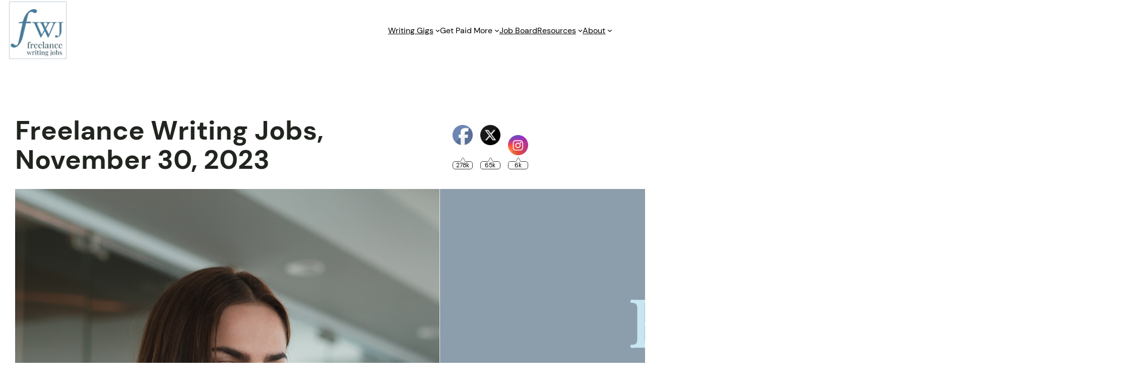

--- FILE ---
content_type: text/html; charset=UTF-8
request_url: https://freelancewritinggigs.com/freelance-writing-jobs-november-30-2023/
body_size: 27664
content:
<!DOCTYPE html><html lang="en-US"><head><meta charset="UTF-8"/>
<script>var __ezHttpConsent={setByCat:function(src,tagType,attributes,category,force,customSetScriptFn=null){var setScript=function(){if(force||window.ezTcfConsent[category]){if(typeof customSetScriptFn==='function'){customSetScriptFn();}else{var scriptElement=document.createElement(tagType);scriptElement.src=src;attributes.forEach(function(attr){for(var key in attr){if(attr.hasOwnProperty(key)){scriptElement.setAttribute(key,attr[key]);}}});var firstScript=document.getElementsByTagName(tagType)[0];firstScript.parentNode.insertBefore(scriptElement,firstScript);}}};if(force||(window.ezTcfConsent&&window.ezTcfConsent.loaded)){setScript();}else if(typeof getEzConsentData==="function"){getEzConsentData().then(function(ezTcfConsent){if(ezTcfConsent&&ezTcfConsent.loaded){setScript();}else{console.error("cannot get ez consent data");force=true;setScript();}});}else{force=true;setScript();console.error("getEzConsentData is not a function");}},};</script>
<script>var ezTcfConsent=window.ezTcfConsent?window.ezTcfConsent:{loaded:false,store_info:false,develop_and_improve_services:false,measure_ad_performance:false,measure_content_performance:false,select_basic_ads:false,create_ad_profile:false,select_personalized_ads:false,create_content_profile:false,select_personalized_content:false,understand_audiences:false,use_limited_data_to_select_content:false,};function getEzConsentData(){return new Promise(function(resolve){document.addEventListener("ezConsentEvent",function(event){var ezTcfConsent=event.detail.ezTcfConsent;resolve(ezTcfConsent);});});}</script>
<script>if(typeof _setEzCookies!=='function'){function _setEzCookies(ezConsentData){var cookies=window.ezCookieQueue;for(var i=0;i<cookies.length;i++){var cookie=cookies[i];if(ezConsentData&&ezConsentData.loaded&&ezConsentData[cookie.tcfCategory]){document.cookie=cookie.name+"="+cookie.value;}}}}
window.ezCookieQueue=window.ezCookieQueue||[];if(typeof addEzCookies!=='function'){function addEzCookies(arr){window.ezCookieQueue=[...window.ezCookieQueue,...arr];}}
addEzCookies([{name:"ezoab_230552",value:"mod71; Path=/; Domain=freelancewritinggigs.com; Max-Age=7200",tcfCategory:"store_info",isEzoic:"true",},{name:"ezosuibasgeneris-1",value:"56f48b8a-9d3a-4aa2-4ec5-be25df42e84b; Path=/; Domain=freelancewritinggigs.com; Expires=Thu, 14 Jan 2027 00:12:47 UTC; Secure; SameSite=None",tcfCategory:"understand_audiences",isEzoic:"true",}]);if(window.ezTcfConsent&&window.ezTcfConsent.loaded){_setEzCookies(window.ezTcfConsent);}else if(typeof getEzConsentData==="function"){getEzConsentData().then(function(ezTcfConsent){if(ezTcfConsent&&ezTcfConsent.loaded){_setEzCookies(window.ezTcfConsent);}else{console.error("cannot get ez consent data");_setEzCookies(window.ezTcfConsent);}});}else{console.error("getEzConsentData is not a function");_setEzCookies(window.ezTcfConsent);}</script><script type="text/javascript" data-ezscrex='false' data-cfasync='false'>window._ezaq = Object.assign({"edge_cache_status":12,"edge_response_time":157,"url":"https://freelancewritinggigs.com/freelance-writing-jobs-november-30-2023/"}, typeof window._ezaq !== "undefined" ? window._ezaq : {});</script><script type="text/javascript" data-ezscrex='false' data-cfasync='false'>window._ezaq = Object.assign({"ab_test_id":"mod71"}, typeof window._ezaq !== "undefined" ? window._ezaq : {});window.__ez=window.__ez||{};window.__ez.tf={};</script><script type="text/javascript" data-ezscrex='false' data-cfasync='false'>window.ezDisableAds = true;</script>
<script data-ezscrex='false' data-cfasync='false' data-pagespeed-no-defer>var __ez=__ez||{};__ez.stms=Date.now();__ez.evt={};__ez.script={};__ez.ck=__ez.ck||{};__ez.template={};__ez.template.isOrig=true;window.__ezScriptHost="//www.ezojs.com";__ez.queue=__ez.queue||function(){var e=0,i=0,t=[],n=!1,o=[],r=[],s=!0,a=function(e,i,n,o,r,s,a){var l=arguments.length>7&&void 0!==arguments[7]?arguments[7]:window,d=this;this.name=e,this.funcName=i,this.parameters=null===n?null:w(n)?n:[n],this.isBlock=o,this.blockedBy=r,this.deleteWhenComplete=s,this.isError=!1,this.isComplete=!1,this.isInitialized=!1,this.proceedIfError=a,this.fWindow=l,this.isTimeDelay=!1,this.process=function(){f("... func = "+e),d.isInitialized=!0,d.isComplete=!0,f("... func.apply: "+e);var i=d.funcName.split("."),n=null,o=this.fWindow||window;i.length>3||(n=3===i.length?o[i[0]][i[1]][i[2]]:2===i.length?o[i[0]][i[1]]:o[d.funcName]),null!=n&&n.apply(null,this.parameters),!0===d.deleteWhenComplete&&delete t[e],!0===d.isBlock&&(f("----- F'D: "+d.name),m())}},l=function(e,i,t,n,o,r,s){var a=arguments.length>7&&void 0!==arguments[7]?arguments[7]:window,l=this;this.name=e,this.path=i,this.async=o,this.defer=r,this.isBlock=t,this.blockedBy=n,this.isInitialized=!1,this.isError=!1,this.isComplete=!1,this.proceedIfError=s,this.fWindow=a,this.isTimeDelay=!1,this.isPath=function(e){return"/"===e[0]&&"/"!==e[1]},this.getSrc=function(e){return void 0!==window.__ezScriptHost&&this.isPath(e)&&"banger.js"!==this.name?window.__ezScriptHost+e:e},this.process=function(){l.isInitialized=!0,f("... file = "+e);var i=this.fWindow?this.fWindow.document:document,t=i.createElement("script");t.src=this.getSrc(this.path),!0===o?t.async=!0:!0===r&&(t.defer=!0),t.onerror=function(){var e={url:window.location.href,name:l.name,path:l.path,user_agent:window.navigator.userAgent};"undefined"!=typeof _ezaq&&(e.pageview_id=_ezaq.page_view_id);var i=encodeURIComponent(JSON.stringify(e)),t=new XMLHttpRequest;t.open("GET","//g.ezoic.net/ezqlog?d="+i,!0),t.send(),f("----- ERR'D: "+l.name),l.isError=!0,!0===l.isBlock&&m()},t.onreadystatechange=t.onload=function(){var e=t.readyState;f("----- F'D: "+l.name),e&&!/loaded|complete/.test(e)||(l.isComplete=!0,!0===l.isBlock&&m())},i.getElementsByTagName("head")[0].appendChild(t)}},d=function(e,i){this.name=e,this.path="",this.async=!1,this.defer=!1,this.isBlock=!1,this.blockedBy=[],this.isInitialized=!0,this.isError=!1,this.isComplete=i,this.proceedIfError=!1,this.isTimeDelay=!1,this.process=function(){}};function c(e,i,n,s,a,d,c,u,f){var m=new l(e,i,n,s,a,d,c,f);!0===u?o[e]=m:r[e]=m,t[e]=m,h(m)}function h(e){!0!==u(e)&&0!=s&&e.process()}function u(e){if(!0===e.isTimeDelay&&!1===n)return f(e.name+" blocked = TIME DELAY!"),!0;if(w(e.blockedBy))for(var i=0;i<e.blockedBy.length;i++){var o=e.blockedBy[i];if(!1===t.hasOwnProperty(o))return f(e.name+" blocked = "+o),!0;if(!0===e.proceedIfError&&!0===t[o].isError)return!1;if(!1===t[o].isComplete)return f(e.name+" blocked = "+o),!0}return!1}function f(e){var i=window.location.href,t=new RegExp("[?&]ezq=([^&#]*)","i").exec(i);"1"===(t?t[1]:null)&&console.debug(e)}function m(){++e>200||(f("let's go"),p(o),p(r))}function p(e){for(var i in e)if(!1!==e.hasOwnProperty(i)){var t=e[i];!0===t.isComplete||u(t)||!0===t.isInitialized||!0===t.isError?!0===t.isError?f(t.name+": error"):!0===t.isComplete?f(t.name+": complete already"):!0===t.isInitialized&&f(t.name+": initialized already"):t.process()}}function w(e){return"[object Array]"==Object.prototype.toString.call(e)}return window.addEventListener("load",(function(){setTimeout((function(){n=!0,f("TDELAY -----"),m()}),5e3)}),!1),{addFile:c,addFileOnce:function(e,i,n,o,r,s,a,l,d){t[e]||c(e,i,n,o,r,s,a,l,d)},addDelayFile:function(e,i){var n=new l(e,i,!1,[],!1,!1,!0);n.isTimeDelay=!0,f(e+" ...  FILE! TDELAY"),r[e]=n,t[e]=n,h(n)},addFunc:function(e,n,s,l,d,c,u,f,m,p){!0===c&&(e=e+"_"+i++);var w=new a(e,n,s,l,d,u,f,p);!0===m?o[e]=w:r[e]=w,t[e]=w,h(w)},addDelayFunc:function(e,i,n){var o=new a(e,i,n,!1,[],!0,!0);o.isTimeDelay=!0,f(e+" ...  FUNCTION! TDELAY"),r[e]=o,t[e]=o,h(o)},items:t,processAll:m,setallowLoad:function(e){s=e},markLoaded:function(e){if(e&&0!==e.length){if(e in t){var i=t[e];!0===i.isComplete?f(i.name+" "+e+": error loaded duplicate"):(i.isComplete=!0,i.isInitialized=!0)}else t[e]=new d(e,!0);f("markLoaded dummyfile: "+t[e].name)}},logWhatsBlocked:function(){for(var e in t)!1!==t.hasOwnProperty(e)&&u(t[e])}}}();__ez.evt.add=function(e,t,n){e.addEventListener?e.addEventListener(t,n,!1):e.attachEvent?e.attachEvent("on"+t,n):e["on"+t]=n()},__ez.evt.remove=function(e,t,n){e.removeEventListener?e.removeEventListener(t,n,!1):e.detachEvent?e.detachEvent("on"+t,n):delete e["on"+t]};__ez.script.add=function(e){var t=document.createElement("script");t.src=e,t.async=!0,t.type="text/javascript",document.getElementsByTagName("head")[0].appendChild(t)};__ez.dot=__ez.dot||{};__ez.queue.addFileOnce('/detroitchicago/boise.js', '/detroitchicago/boise.js?gcb=195-0&cb=5', true, [], true, false, true, false);__ez.queue.addFileOnce('/parsonsmaize/abilene.js', '/parsonsmaize/abilene.js?gcb=195-0&cb=b20dfef28c', true, [], true, false, true, false);__ez.queue.addFileOnce('/parsonsmaize/mulvane.js', '/parsonsmaize/mulvane.js?gcb=195-0&cb=e75e48eec0', true, ['/parsonsmaize/abilene.js'], true, false, true, false);__ez.queue.addFileOnce('/detroitchicago/birmingham.js', '/detroitchicago/birmingham.js?gcb=195-0&cb=539c47377c', true, ['/parsonsmaize/abilene.js'], true, false, true, false);</script>
<script data-ezscrex="false" type="text/javascript" data-cfasync="false">window._ezaq = Object.assign({"ad_cache_level":0,"adpicker_placement_cnt":0,"ai_placeholder_cache_level":0,"ai_placeholder_placement_cnt":-1,"article_category":"Writing Gigs","author":"Noemi","domain":"freelancewritinggigs.com","domain_id":230552,"ezcache_level":1,"ezcache_skip_code":0,"has_bad_image":0,"has_bad_words":0,"is_sitespeed":0,"lt_cache_level":0,"publish_date":"2023-11-30","response_size":141803,"response_size_orig":135994,"response_time_orig":128,"template_id":5,"url":"https://freelancewritinggigs.com/freelance-writing-jobs-november-30-2023/","word_count":0,"worst_bad_word_level":0}, typeof window._ezaq !== "undefined" ? window._ezaq : {});__ez.queue.markLoaded('ezaqBaseReady');</script>
<script type='text/javascript' data-ezscrex='false' data-cfasync='false'>
window.ezAnalyticsStatic = true;

function analyticsAddScript(script) {
	var ezDynamic = document.createElement('script');
	ezDynamic.type = 'text/javascript';
	ezDynamic.innerHTML = script;
	document.head.appendChild(ezDynamic);
}
function getCookiesWithPrefix() {
    var allCookies = document.cookie.split(';');
    var cookiesWithPrefix = {};

    for (var i = 0; i < allCookies.length; i++) {
        var cookie = allCookies[i].trim();

        for (var j = 0; j < arguments.length; j++) {
            var prefix = arguments[j];
            if (cookie.indexOf(prefix) === 0) {
                var cookieParts = cookie.split('=');
                var cookieName = cookieParts[0];
                var cookieValue = cookieParts.slice(1).join('=');
                cookiesWithPrefix[cookieName] = decodeURIComponent(cookieValue);
                break; // Once matched, no need to check other prefixes
            }
        }
    }

    return cookiesWithPrefix;
}
function productAnalytics() {
	var d = {"pr":[6],"omd5":"6892c38308d7f47a738a299a6bbb44cf","nar":"risk score"};
	d.u = _ezaq.url;
	d.p = _ezaq.page_view_id;
	d.v = _ezaq.visit_uuid;
	d.ab = _ezaq.ab_test_id;
	d.e = JSON.stringify(_ezaq);
	d.ref = document.referrer;
	d.c = getCookiesWithPrefix('active_template', 'ez', 'lp_');
	if(typeof ez_utmParams !== 'undefined') {
		d.utm = ez_utmParams;
	}

	var dataText = JSON.stringify(d);
	var xhr = new XMLHttpRequest();
	xhr.open('POST','/ezais/analytics?cb=1', true);
	xhr.onload = function () {
		if (xhr.status!=200) {
            return;
		}

        if(document.readyState !== 'loading') {
            analyticsAddScript(xhr.response);
            return;
        }

        var eventFunc = function() {
            if(document.readyState === 'loading') {
                return;
            }
            document.removeEventListener('readystatechange', eventFunc, false);
            analyticsAddScript(xhr.response);
        };

        document.addEventListener('readystatechange', eventFunc, false);
	};
	xhr.setRequestHeader('Content-Type','text/plain');
	xhr.send(dataText);
}
__ez.queue.addFunc("productAnalytics", "productAnalytics", null, true, ['ezaqBaseReady'], false, false, false, true);
</script><base href="https://freelancewritinggigs.com/freelance-writing-jobs-november-30-2023/"/>
	
	<meta name="viewport" content="width=device-width, initial-scale=1"/>
<meta name="robots" content="index, follow, max-image-preview:large, max-snippet:-1, max-video-preview:-1"/>

	<!-- This site is optimized with the Yoast SEO plugin v26.6 - https://yoast.com/wordpress/plugins/seo/ -->
	<meta name="description" content="A daily list of freelance writing jobs online - also for part-timers, full-timers, and contractors; also semi-remote jobs &amp; paid internships."/>
	<link rel="canonical" href="https://freelancewritinggigs.com/freelance-writing-jobs-november-30-2023/"/>
	<meta property="og:locale" content="en_US"/>
	<meta property="og:type" content="article"/>
	<meta property="og:title" content="Daily List of Freelance Writing Jobs, March 1, 2021"/>
	<meta property="og:description" content="A daily list of freelance writing jobs online - also for part-timers, full-timers, and contractors; also semi-remote jobs &amp; paid internships."/>
	<meta property="og:url" content="https://freelancewritinggigs.com/freelance-writing-jobs-november-30-2023/"/>
	<meta property="og:site_name" content="Freelance Writing Jobs"/>
	<meta property="article:publisher" content="https://www.facebook.com/freelancewritingjobs/"/>
	<meta property="article:published_time" content="2023-11-30T18:55:21+00:00"/>
	<meta property="article:modified_time" content="2023-11-30T18:56:33+00:00"/>
	<meta property="og:image" content="https://freelancewritinggigs.com/wp-content/uploads/2023/09/jobs-2023-q34-2.png"/>
	<meta property="og:image:width" content="2240"/>
	<meta property="og:image:height" content="1260"/>
	<meta property="og:image:type" content="image/png"/>
	<meta name="author" content="Noemi"/>
	<meta name="twitter:card" content="summary_large_image"/>
	<meta name="twitter:creator" content="@FreelanceWJ"/>
	<meta name="twitter:site" content="@FreelanceWJ"/>
	<meta name="twitter:label1" content="Written by"/>
	<meta name="twitter:data1" content="Noemi"/>
	<meta name="twitter:label2" content="Est. reading time"/>
	<meta name="twitter:data2" content="2 minutes"/>
	<script type="application/ld+json" class="yoast-schema-graph">{"@context":"https://schema.org","@graph":[{"@type":"Article","@id":"https://freelancewritinggigs.com/freelance-writing-jobs-november-30-2023/#article","isPartOf":{"@id":"https://freelancewritinggigs.com/freelance-writing-jobs-november-30-2023/"},"author":{"name":"Noemi","@id":"https://freelancewritinggigs.com/#/schema/person/2883a265393f6fd8dd5fa88892aa5ea7"},"headline":"Freelance Writing Jobs, November 30, 2023","datePublished":"2023-11-30T18:55:21+00:00","dateModified":"2023-11-30T18:56:33+00:00","mainEntityOfPage":{"@id":"https://freelancewritinggigs.com/freelance-writing-jobs-november-30-2023/"},"wordCount":385,"commentCount":0,"publisher":{"@id":"https://freelancewritinggigs.com/#organization"},"image":{"@id":"https://freelancewritinggigs.com/freelance-writing-jobs-november-30-2023/#primaryimage"},"thumbnailUrl":"https://freelancewritinggigs.com/wp-content/uploads/2023/09/jobs-2023-q34-2.png","keywords":["daily job list","writing jobs"],"articleSection":["Writing Gigs"],"inLanguage":"en-US","potentialAction":[{"@type":"CommentAction","name":"Comment","target":["https://freelancewritinggigs.com/freelance-writing-jobs-november-30-2023/#respond"]}]},{"@type":"WebPage","@id":"https://freelancewritinggigs.com/freelance-writing-jobs-november-30-2023/","url":"https://freelancewritinggigs.com/freelance-writing-jobs-november-30-2023/","name":"Daily List of Freelance Writing Jobs, March 1, 2021","isPartOf":{"@id":"https://freelancewritinggigs.com/#website"},"primaryImageOfPage":{"@id":"https://freelancewritinggigs.com/freelance-writing-jobs-november-30-2023/#primaryimage"},"image":{"@id":"https://freelancewritinggigs.com/freelance-writing-jobs-november-30-2023/#primaryimage"},"thumbnailUrl":"https://freelancewritinggigs.com/wp-content/uploads/2023/09/jobs-2023-q34-2.png","datePublished":"2023-11-30T18:55:21+00:00","dateModified":"2023-11-30T18:56:33+00:00","description":"A daily list of freelance writing jobs online - also for part-timers, full-timers, and contractors; also semi-remote jobs & paid internships.","breadcrumb":{"@id":"https://freelancewritinggigs.com/freelance-writing-jobs-november-30-2023/#breadcrumb"},"inLanguage":"en-US","potentialAction":[{"@type":"ReadAction","target":["https://freelancewritinggigs.com/freelance-writing-jobs-november-30-2023/"]}]},{"@type":"ImageObject","inLanguage":"en-US","@id":"https://freelancewritinggigs.com/freelance-writing-jobs-november-30-2023/#primaryimage","url":"https://freelancewritinggigs.com/wp-content/uploads/2023/09/jobs-2023-q34-2.png","contentUrl":"https://freelancewritinggigs.com/wp-content/uploads/2023/09/jobs-2023-q34-2.png","width":2240,"height":1260,"caption":"freelance writing jobs"},{"@type":"BreadcrumbList","@id":"https://freelancewritinggigs.com/freelance-writing-jobs-november-30-2023/#breadcrumb","itemListElement":[{"@type":"ListItem","position":1,"name":"Home","item":"https://freelancewritinggigs.com/"},{"@type":"ListItem","position":2,"name":"Freelance Writing Jobs, November 30, 2023"}]},{"@type":"WebSite","@id":"https://freelancewritinggigs.com/#website","url":"https://freelancewritinggigs.com/","name":"Freelance Writing Jobs","description":"Freelance Writing Jobs for All Writers","publisher":{"@id":"https://freelancewritinggigs.com/#organization"},"potentialAction":[{"@type":"SearchAction","target":{"@type":"EntryPoint","urlTemplate":"https://freelancewritinggigs.com/?s={search_term_string}"},"query-input":{"@type":"PropertyValueSpecification","valueRequired":true,"valueName":"search_term_string"}}],"inLanguage":"en-US"},{"@type":"Organization","@id":"https://freelancewritinggigs.com/#organization","name":"Freelance Writing Jobs","url":"https://freelancewritinggigs.com/","logo":{"@type":"ImageObject","inLanguage":"en-US","@id":"https://freelancewritinggigs.com/#/schema/logo/image/","url":"https://freelancewritinggigs.com/wp-content/uploads/2021/01/Freelance-Writing-Jobs-Logo.jpg","contentUrl":"https://freelancewritinggigs.com/wp-content/uploads/2021/01/Freelance-Writing-Jobs-Logo.jpg","width":2520,"height":2250,"caption":"Freelance Writing Jobs"},"image":{"@id":"https://freelancewritinggigs.com/#/schema/logo/image/"},"sameAs":["https://www.facebook.com/freelancewritingjobs/","https://x.com/FreelanceWJ","https://www.instagram.com/freelancewritinggigs/"]},{"@type":"Person","@id":"https://freelancewritinggigs.com/#/schema/person/2883a265393f6fd8dd5fa88892aa5ea7","name":"Noemi","image":{"@type":"ImageObject","inLanguage":"en-US","@id":"https://freelancewritinggigs.com/#/schema/person/image/","url":"https://secure.gravatar.com/avatar/b82a60153a76a7ce6daf2a845c807bb7ccf8e5c3d63b3c30abb6a0607c82b8ad?s=96&d=identicon&r=g","contentUrl":"https://secure.gravatar.com/avatar/b82a60153a76a7ce6daf2a845c807bb7ccf8e5c3d63b3c30abb6a0607c82b8ad?s=96&d=identicon&r=g","caption":"Noemi"},"description":"Noemi was an English teacher before going freelance full-time as a writer/editor in 2010. When not working at home, she spends her time traveling, aiming to see every F1 race live.","url":"https://freelancewritinggigs.com/author/noemi/"}]}</script>
	<!-- / Yoast SEO plugin. -->


<title>Daily List of Freelance Writing Jobs, March 1, 2021</title>
<link rel="alternate" title="oEmbed (JSON)" type="application/json+oembed" href="https://freelancewritinggigs.com/wp-json/oembed/1.0/embed?url=https%3A%2F%2Ffreelancewritinggigs.com%2Ffreelance-writing-jobs-november-30-2023%2F"/>
<link rel="alternate" title="oEmbed (XML)" type="text/xml+oembed" href="https://freelancewritinggigs.com/wp-json/oembed/1.0/embed?url=https%3A%2F%2Ffreelancewritinggigs.com%2Ffreelance-writing-jobs-november-30-2023%2F&amp;format=xml"/>
<style id="wp-img-auto-sizes-contain-inline-css">
img:is([sizes=auto i],[sizes^="auto," i]){contain-intrinsic-size:3000px 1500px}
/*# sourceURL=wp-img-auto-sizes-contain-inline-css */
</style>
<style id="wp-block-site-logo-inline-css">
.wp-block-site-logo{box-sizing:border-box;line-height:0}.wp-block-site-logo a{display:inline-block;line-height:0}.wp-block-site-logo.is-default-size img{height:auto;width:120px}.wp-block-site-logo img{height:auto;max-width:100%}.wp-block-site-logo a,.wp-block-site-logo img{border-radius:inherit}.wp-block-site-logo.aligncenter{margin-left:auto;margin-right:auto;text-align:center}:root :where(.wp-block-site-logo.is-style-rounded){border-radius:9999px}
/*# sourceURL=https://freelancewritinggigs.com/wp-includes/blocks/site-logo/style.min.css */
</style>
<style id="wp-block-navigation-link-inline-css">
.wp-block-navigation .wp-block-navigation-item__label{overflow-wrap:break-word}.wp-block-navigation .wp-block-navigation-item__description{display:none}.link-ui-tools{outline:1px solid #f0f0f0;padding:8px}.link-ui-block-inserter{padding-top:8px}.link-ui-block-inserter__back{margin-left:8px;text-transform:uppercase}
/*# sourceURL=https://freelancewritinggigs.com/wp-includes/blocks/navigation-link/style.min.css */
</style>
<style id="wp-block-navigation-inline-css">
.wp-block-navigation{position:relative}.wp-block-navigation ul{margin-bottom:0;margin-left:0;margin-top:0;padding-left:0}.wp-block-navigation ul,.wp-block-navigation ul li{list-style:none;padding:0}.wp-block-navigation .wp-block-navigation-item{align-items:center;background-color:inherit;display:flex;position:relative}.wp-block-navigation .wp-block-navigation-item .wp-block-navigation__submenu-container:empty{display:none}.wp-block-navigation .wp-block-navigation-item__content{display:block;z-index:1}.wp-block-navigation .wp-block-navigation-item__content.wp-block-navigation-item__content{color:inherit}.wp-block-navigation.has-text-decoration-underline .wp-block-navigation-item__content,.wp-block-navigation.has-text-decoration-underline .wp-block-navigation-item__content:active,.wp-block-navigation.has-text-decoration-underline .wp-block-navigation-item__content:focus{text-decoration:underline}.wp-block-navigation.has-text-decoration-line-through .wp-block-navigation-item__content,.wp-block-navigation.has-text-decoration-line-through .wp-block-navigation-item__content:active,.wp-block-navigation.has-text-decoration-line-through .wp-block-navigation-item__content:focus{text-decoration:line-through}.wp-block-navigation :where(a),.wp-block-navigation :where(a:active),.wp-block-navigation :where(a:focus){text-decoration:none}.wp-block-navigation .wp-block-navigation__submenu-icon{align-self:center;background-color:inherit;border:none;color:currentColor;display:inline-block;font-size:inherit;height:.6em;line-height:0;margin-left:.25em;padding:0;width:.6em}.wp-block-navigation .wp-block-navigation__submenu-icon svg{display:inline-block;stroke:currentColor;height:inherit;margin-top:.075em;width:inherit}.wp-block-navigation{--navigation-layout-justification-setting:flex-start;--navigation-layout-direction:row;--navigation-layout-wrap:wrap;--navigation-layout-justify:flex-start;--navigation-layout-align:center}.wp-block-navigation.is-vertical{--navigation-layout-direction:column;--navigation-layout-justify:initial;--navigation-layout-align:flex-start}.wp-block-navigation.no-wrap{--navigation-layout-wrap:nowrap}.wp-block-navigation.items-justified-center{--navigation-layout-justification-setting:center;--navigation-layout-justify:center}.wp-block-navigation.items-justified-center.is-vertical{--navigation-layout-align:center}.wp-block-navigation.items-justified-right{--navigation-layout-justification-setting:flex-end;--navigation-layout-justify:flex-end}.wp-block-navigation.items-justified-right.is-vertical{--navigation-layout-align:flex-end}.wp-block-navigation.items-justified-space-between{--navigation-layout-justification-setting:space-between;--navigation-layout-justify:space-between}.wp-block-navigation .has-child .wp-block-navigation__submenu-container{align-items:normal;background-color:inherit;color:inherit;display:flex;flex-direction:column;opacity:0;position:absolute;z-index:2}@media not (prefers-reduced-motion){.wp-block-navigation .has-child .wp-block-navigation__submenu-container{transition:opacity .1s linear}}.wp-block-navigation .has-child .wp-block-navigation__submenu-container{height:0;overflow:hidden;visibility:hidden;width:0}.wp-block-navigation .has-child .wp-block-navigation__submenu-container>.wp-block-navigation-item>.wp-block-navigation-item__content{display:flex;flex-grow:1;padding:.5em 1em}.wp-block-navigation .has-child .wp-block-navigation__submenu-container>.wp-block-navigation-item>.wp-block-navigation-item__content .wp-block-navigation__submenu-icon{margin-left:auto;margin-right:0}.wp-block-navigation .has-child .wp-block-navigation__submenu-container .wp-block-navigation-item__content{margin:0}.wp-block-navigation .has-child .wp-block-navigation__submenu-container{left:-1px;top:100%}@media (min-width:782px){.wp-block-navigation .has-child .wp-block-navigation__submenu-container .wp-block-navigation__submenu-container{left:100%;top:-1px}.wp-block-navigation .has-child .wp-block-navigation__submenu-container .wp-block-navigation__submenu-container:before{background:#0000;content:"";display:block;height:100%;position:absolute;right:100%;width:.5em}.wp-block-navigation .has-child .wp-block-navigation__submenu-container .wp-block-navigation__submenu-icon{margin-right:.25em}.wp-block-navigation .has-child .wp-block-navigation__submenu-container .wp-block-navigation__submenu-icon svg{transform:rotate(-90deg)}}.wp-block-navigation .has-child .wp-block-navigation-submenu__toggle[aria-expanded=true]~.wp-block-navigation__submenu-container,.wp-block-navigation .has-child:not(.open-on-click):hover>.wp-block-navigation__submenu-container,.wp-block-navigation .has-child:not(.open-on-click):not(.open-on-hover-click):focus-within>.wp-block-navigation__submenu-container{height:auto;min-width:200px;opacity:1;overflow:visible;visibility:visible;width:auto}.wp-block-navigation.has-background .has-child .wp-block-navigation__submenu-container{left:0;top:100%}@media (min-width:782px){.wp-block-navigation.has-background .has-child .wp-block-navigation__submenu-container .wp-block-navigation__submenu-container{left:100%;top:0}}.wp-block-navigation-submenu{display:flex;position:relative}.wp-block-navigation-submenu .wp-block-navigation__submenu-icon svg{stroke:currentColor}button.wp-block-navigation-item__content{background-color:initial;border:none;color:currentColor;font-family:inherit;font-size:inherit;font-style:inherit;font-weight:inherit;letter-spacing:inherit;line-height:inherit;text-align:left;text-transform:inherit}.wp-block-navigation-submenu__toggle{cursor:pointer}.wp-block-navigation-submenu__toggle[aria-expanded=true]+.wp-block-navigation__submenu-icon>svg,.wp-block-navigation-submenu__toggle[aria-expanded=true]>svg{transform:rotate(180deg)}.wp-block-navigation-item.open-on-click .wp-block-navigation-submenu__toggle{padding-left:0;padding-right:.85em}.wp-block-navigation-item.open-on-click .wp-block-navigation-submenu__toggle+.wp-block-navigation__submenu-icon{margin-left:-.6em;pointer-events:none}.wp-block-navigation-item.open-on-click button.wp-block-navigation-item__content:not(.wp-block-navigation-submenu__toggle){padding:0}.wp-block-navigation .wp-block-page-list,.wp-block-navigation__container,.wp-block-navigation__responsive-close,.wp-block-navigation__responsive-container,.wp-block-navigation__responsive-container-content,.wp-block-navigation__responsive-dialog{gap:inherit}:where(.wp-block-navigation.has-background .wp-block-navigation-item a:not(.wp-element-button)),:where(.wp-block-navigation.has-background .wp-block-navigation-submenu a:not(.wp-element-button)){padding:.5em 1em}:where(.wp-block-navigation .wp-block-navigation__submenu-container .wp-block-navigation-item a:not(.wp-element-button)),:where(.wp-block-navigation .wp-block-navigation__submenu-container .wp-block-navigation-submenu a:not(.wp-element-button)),:where(.wp-block-navigation .wp-block-navigation__submenu-container .wp-block-navigation-submenu button.wp-block-navigation-item__content),:where(.wp-block-navigation .wp-block-navigation__submenu-container .wp-block-pages-list__item button.wp-block-navigation-item__content){padding:.5em 1em}.wp-block-navigation.items-justified-right .wp-block-navigation__container .has-child .wp-block-navigation__submenu-container,.wp-block-navigation.items-justified-right .wp-block-page-list>.has-child .wp-block-navigation__submenu-container,.wp-block-navigation.items-justified-space-between .wp-block-page-list>.has-child:last-child .wp-block-navigation__submenu-container,.wp-block-navigation.items-justified-space-between>.wp-block-navigation__container>.has-child:last-child .wp-block-navigation__submenu-container{left:auto;right:0}.wp-block-navigation.items-justified-right .wp-block-navigation__container .has-child .wp-block-navigation__submenu-container .wp-block-navigation__submenu-container,.wp-block-navigation.items-justified-right .wp-block-page-list>.has-child .wp-block-navigation__submenu-container .wp-block-navigation__submenu-container,.wp-block-navigation.items-justified-space-between .wp-block-page-list>.has-child:last-child .wp-block-navigation__submenu-container .wp-block-navigation__submenu-container,.wp-block-navigation.items-justified-space-between>.wp-block-navigation__container>.has-child:last-child .wp-block-navigation__submenu-container .wp-block-navigation__submenu-container{left:-1px;right:-1px}@media (min-width:782px){.wp-block-navigation.items-justified-right .wp-block-navigation__container .has-child .wp-block-navigation__submenu-container .wp-block-navigation__submenu-container,.wp-block-navigation.items-justified-right .wp-block-page-list>.has-child .wp-block-navigation__submenu-container .wp-block-navigation__submenu-container,.wp-block-navigation.items-justified-space-between .wp-block-page-list>.has-child:last-child .wp-block-navigation__submenu-container .wp-block-navigation__submenu-container,.wp-block-navigation.items-justified-space-between>.wp-block-navigation__container>.has-child:last-child .wp-block-navigation__submenu-container .wp-block-navigation__submenu-container{left:auto;right:100%}}.wp-block-navigation:not(.has-background) .wp-block-navigation__submenu-container{background-color:#fff;border:1px solid #00000026}.wp-block-navigation.has-background .wp-block-navigation__submenu-container{background-color:inherit}.wp-block-navigation:not(.has-text-color) .wp-block-navigation__submenu-container{color:#000}.wp-block-navigation__container{align-items:var(--navigation-layout-align,initial);display:flex;flex-direction:var(--navigation-layout-direction,initial);flex-wrap:var(--navigation-layout-wrap,wrap);justify-content:var(--navigation-layout-justify,initial);list-style:none;margin:0;padding-left:0}.wp-block-navigation__container .is-responsive{display:none}.wp-block-navigation__container:only-child,.wp-block-page-list:only-child{flex-grow:1}@keyframes overlay-menu__fade-in-animation{0%{opacity:0;transform:translateY(.5em)}to{opacity:1;transform:translateY(0)}}.wp-block-navigation__responsive-container{bottom:0;display:none;left:0;position:fixed;right:0;top:0}.wp-block-navigation__responsive-container :where(.wp-block-navigation-item a){color:inherit}.wp-block-navigation__responsive-container .wp-block-navigation__responsive-container-content{align-items:var(--navigation-layout-align,initial);display:flex;flex-direction:var(--navigation-layout-direction,initial);flex-wrap:var(--navigation-layout-wrap,wrap);justify-content:var(--navigation-layout-justify,initial)}.wp-block-navigation__responsive-container:not(.is-menu-open.is-menu-open){background-color:inherit!important;color:inherit!important}.wp-block-navigation__responsive-container.is-menu-open{background-color:inherit;display:flex;flex-direction:column}@media not (prefers-reduced-motion){.wp-block-navigation__responsive-container.is-menu-open{animation:overlay-menu__fade-in-animation .1s ease-out;animation-fill-mode:forwards}}.wp-block-navigation__responsive-container.is-menu-open{overflow:auto;padding:clamp(1rem,var(--wp--style--root--padding-top),20rem) clamp(1rem,var(--wp--style--root--padding-right),20rem) clamp(1rem,var(--wp--style--root--padding-bottom),20rem) clamp(1rem,var(--wp--style--root--padding-left),20rem);z-index:100000}.wp-block-navigation__responsive-container.is-menu-open .wp-block-navigation__responsive-container-content{align-items:var(--navigation-layout-justification-setting,inherit);display:flex;flex-direction:column;flex-wrap:nowrap;overflow:visible;padding-top:calc(2rem + 24px)}.wp-block-navigation__responsive-container.is-menu-open .wp-block-navigation__responsive-container-content,.wp-block-navigation__responsive-container.is-menu-open .wp-block-navigation__responsive-container-content .wp-block-navigation__container,.wp-block-navigation__responsive-container.is-menu-open .wp-block-navigation__responsive-container-content .wp-block-page-list{justify-content:flex-start}.wp-block-navigation__responsive-container.is-menu-open .wp-block-navigation__responsive-container-content .wp-block-navigation__submenu-icon{display:none}.wp-block-navigation__responsive-container.is-menu-open .wp-block-navigation__responsive-container-content .has-child .wp-block-navigation__submenu-container{border:none;height:auto;min-width:200px;opacity:1;overflow:initial;padding-left:2rem;padding-right:2rem;position:static;visibility:visible;width:auto}.wp-block-navigation__responsive-container.is-menu-open .wp-block-navigation__responsive-container-content .wp-block-navigation__container,.wp-block-navigation__responsive-container.is-menu-open .wp-block-navigation__responsive-container-content .wp-block-navigation__submenu-container{gap:inherit}.wp-block-navigation__responsive-container.is-menu-open .wp-block-navigation__responsive-container-content .wp-block-navigation__submenu-container{padding-top:var(--wp--style--block-gap,2em)}.wp-block-navigation__responsive-container.is-menu-open .wp-block-navigation__responsive-container-content .wp-block-navigation-item__content{padding:0}.wp-block-navigation__responsive-container.is-menu-open .wp-block-navigation__responsive-container-content .wp-block-navigation-item,.wp-block-navigation__responsive-container.is-menu-open .wp-block-navigation__responsive-container-content .wp-block-navigation__container,.wp-block-navigation__responsive-container.is-menu-open .wp-block-navigation__responsive-container-content .wp-block-page-list{align-items:var(--navigation-layout-justification-setting,initial);display:flex;flex-direction:column}.wp-block-navigation__responsive-container.is-menu-open .wp-block-navigation-item,.wp-block-navigation__responsive-container.is-menu-open .wp-block-navigation-item .wp-block-navigation__submenu-container,.wp-block-navigation__responsive-container.is-menu-open .wp-block-navigation__container,.wp-block-navigation__responsive-container.is-menu-open .wp-block-page-list{background:#0000!important;color:inherit!important}.wp-block-navigation__responsive-container.is-menu-open .wp-block-navigation__submenu-container.wp-block-navigation__submenu-container.wp-block-navigation__submenu-container.wp-block-navigation__submenu-container{left:auto;right:auto}@media (min-width:600px){.wp-block-navigation__responsive-container:not(.hidden-by-default):not(.is-menu-open){background-color:inherit;display:block;position:relative;width:100%;z-index:auto}.wp-block-navigation__responsive-container:not(.hidden-by-default):not(.is-menu-open) .wp-block-navigation__responsive-container-close{display:none}.wp-block-navigation__responsive-container.is-menu-open .wp-block-navigation__submenu-container.wp-block-navigation__submenu-container.wp-block-navigation__submenu-container.wp-block-navigation__submenu-container{left:0}}.wp-block-navigation:not(.has-background) .wp-block-navigation__responsive-container.is-menu-open{background-color:#fff}.wp-block-navigation:not(.has-text-color) .wp-block-navigation__responsive-container.is-menu-open{color:#000}.wp-block-navigation__toggle_button_label{font-size:1rem;font-weight:700}.wp-block-navigation__responsive-container-close,.wp-block-navigation__responsive-container-open{background:#0000;border:none;color:currentColor;cursor:pointer;margin:0;padding:0;text-transform:inherit;vertical-align:middle}.wp-block-navigation__responsive-container-close svg,.wp-block-navigation__responsive-container-open svg{fill:currentColor;display:block;height:24px;pointer-events:none;width:24px}.wp-block-navigation__responsive-container-open{display:flex}.wp-block-navigation__responsive-container-open.wp-block-navigation__responsive-container-open.wp-block-navigation__responsive-container-open{font-family:inherit;font-size:inherit;font-weight:inherit}@media (min-width:600px){.wp-block-navigation__responsive-container-open:not(.always-shown){display:none}}.wp-block-navigation__responsive-container-close{position:absolute;right:0;top:0;z-index:2}.wp-block-navigation__responsive-container-close.wp-block-navigation__responsive-container-close.wp-block-navigation__responsive-container-close{font-family:inherit;font-size:inherit;font-weight:inherit}.wp-block-navigation__responsive-close{width:100%}.has-modal-open .wp-block-navigation__responsive-close{margin-left:auto;margin-right:auto;max-width:var(--wp--style--global--wide-size,100%)}.wp-block-navigation__responsive-close:focus{outline:none}.is-menu-open .wp-block-navigation__responsive-close,.is-menu-open .wp-block-navigation__responsive-container-content,.is-menu-open .wp-block-navigation__responsive-dialog{box-sizing:border-box}.wp-block-navigation__responsive-dialog{position:relative}.has-modal-open .admin-bar .is-menu-open .wp-block-navigation__responsive-dialog{margin-top:46px}@media (min-width:782px){.has-modal-open .admin-bar .is-menu-open .wp-block-navigation__responsive-dialog{margin-top:32px}}html.has-modal-open{overflow:hidden}
/*# sourceURL=https://freelancewritinggigs.com/wp-includes/blocks/navigation/style.min.css */
</style>
<style id="wp-block-group-inline-css">
.wp-block-group{box-sizing:border-box}:where(.wp-block-group.wp-block-group-is-layout-constrained){position:relative}
/*# sourceURL=https://freelancewritinggigs.com/wp-includes/blocks/group/style.min.css */
</style>
<style id="wp-block-post-title-inline-css">
.wp-block-post-title{box-sizing:border-box;word-break:break-word}.wp-block-post-title :where(a){display:inline-block;font-family:inherit;font-size:inherit;font-style:inherit;font-weight:inherit;letter-spacing:inherit;line-height:inherit;text-decoration:inherit}
/*# sourceURL=https://freelancewritinggigs.com/wp-includes/blocks/post-title/style.min.css */
</style>
<style id="wp-block-post-featured-image-inline-css">
.wp-block-post-featured-image{margin-left:0;margin-right:0}.wp-block-post-featured-image a{display:block;height:100%}.wp-block-post-featured-image :where(img){box-sizing:border-box;height:auto;max-width:100%;vertical-align:bottom;width:100%}.wp-block-post-featured-image.alignfull img,.wp-block-post-featured-image.alignwide img{width:100%}.wp-block-post-featured-image .wp-block-post-featured-image__overlay.has-background-dim{background-color:#000;inset:0;position:absolute}.wp-block-post-featured-image{position:relative}.wp-block-post-featured-image .wp-block-post-featured-image__overlay.has-background-gradient{background-color:initial}.wp-block-post-featured-image .wp-block-post-featured-image__overlay.has-background-dim-0{opacity:0}.wp-block-post-featured-image .wp-block-post-featured-image__overlay.has-background-dim-10{opacity:.1}.wp-block-post-featured-image .wp-block-post-featured-image__overlay.has-background-dim-20{opacity:.2}.wp-block-post-featured-image .wp-block-post-featured-image__overlay.has-background-dim-30{opacity:.3}.wp-block-post-featured-image .wp-block-post-featured-image__overlay.has-background-dim-40{opacity:.4}.wp-block-post-featured-image .wp-block-post-featured-image__overlay.has-background-dim-50{opacity:.5}.wp-block-post-featured-image .wp-block-post-featured-image__overlay.has-background-dim-60{opacity:.6}.wp-block-post-featured-image .wp-block-post-featured-image__overlay.has-background-dim-70{opacity:.7}.wp-block-post-featured-image .wp-block-post-featured-image__overlay.has-background-dim-80{opacity:.8}.wp-block-post-featured-image .wp-block-post-featured-image__overlay.has-background-dim-90{opacity:.9}.wp-block-post-featured-image .wp-block-post-featured-image__overlay.has-background-dim-100{opacity:1}.wp-block-post-featured-image:where(.alignleft,.alignright){width:100%}
/*# sourceURL=https://freelancewritinggigs.com/wp-includes/blocks/post-featured-image/style.min.css */
</style>
<style id="wp-block-post-content-inline-css">
.wp-block-post-content{display:flow-root}
/*# sourceURL=https://freelancewritinggigs.com/wp-includes/blocks/post-content/style.min.css */
</style>
<style id="wp-block-heading-inline-css">
h1:where(.wp-block-heading).has-background,h2:where(.wp-block-heading).has-background,h3:where(.wp-block-heading).has-background,h4:where(.wp-block-heading).has-background,h5:where(.wp-block-heading).has-background,h6:where(.wp-block-heading).has-background{padding:1.25em 2.375em}h1.has-text-align-left[style*=writing-mode]:where([style*=vertical-lr]),h1.has-text-align-right[style*=writing-mode]:where([style*=vertical-rl]),h2.has-text-align-left[style*=writing-mode]:where([style*=vertical-lr]),h2.has-text-align-right[style*=writing-mode]:where([style*=vertical-rl]),h3.has-text-align-left[style*=writing-mode]:where([style*=vertical-lr]),h3.has-text-align-right[style*=writing-mode]:where([style*=vertical-rl]),h4.has-text-align-left[style*=writing-mode]:where([style*=vertical-lr]),h4.has-text-align-right[style*=writing-mode]:where([style*=vertical-rl]),h5.has-text-align-left[style*=writing-mode]:where([style*=vertical-lr]),h5.has-text-align-right[style*=writing-mode]:where([style*=vertical-rl]),h6.has-text-align-left[style*=writing-mode]:where([style*=vertical-lr]),h6.has-text-align-right[style*=writing-mode]:where([style*=vertical-rl]){rotate:180deg}
/*# sourceURL=https://freelancewritinggigs.com/wp-includes/blocks/heading/style.min.css */
</style>
<style id="wp-block-spacer-inline-css">
.wp-block-spacer{clear:both}
/*# sourceURL=https://freelancewritinggigs.com/wp-includes/blocks/spacer/style.min.css */
</style>
<style id="wp-block-separator-inline-css">
@charset "UTF-8";.wp-block-separator{border:none;border-top:2px solid}:root :where(.wp-block-separator.is-style-dots){height:auto;line-height:1;text-align:center}:root :where(.wp-block-separator.is-style-dots):before{color:currentColor;content:"···";font-family:serif;font-size:1.5em;letter-spacing:2em;padding-left:2em}.wp-block-separator.is-style-dots{background:none!important;border:none!important}
/*# sourceURL=https://freelancewritinggigs.com/wp-includes/blocks/separator/style.min.css */
</style>
<style id="wp-block-paragraph-inline-css">
.is-small-text{font-size:.875em}.is-regular-text{font-size:1em}.is-large-text{font-size:2.25em}.is-larger-text{font-size:3em}.has-drop-cap:not(:focus):first-letter{float:left;font-size:8.4em;font-style:normal;font-weight:100;line-height:.68;margin:.05em .1em 0 0;text-transform:uppercase}body.rtl .has-drop-cap:not(:focus):first-letter{float:none;margin-left:.1em}p.has-drop-cap.has-background{overflow:hidden}:root :where(p.has-background){padding:1.25em 2.375em}:where(p.has-text-color:not(.has-link-color)) a{color:inherit}p.has-text-align-left[style*="writing-mode:vertical-lr"],p.has-text-align-right[style*="writing-mode:vertical-rl"]{rotate:180deg}
/*# sourceURL=https://freelancewritinggigs.com/wp-includes/blocks/paragraph/style.min.css */
</style>
<style id="wp-block-post-date-inline-css">
.wp-block-post-date{box-sizing:border-box}
/*# sourceURL=https://freelancewritinggigs.com/wp-includes/blocks/post-date/style.min.css */
</style>
<style id="wp-block-post-terms-inline-css">
.wp-block-post-terms{box-sizing:border-box}.wp-block-post-terms .wp-block-post-terms__separator{white-space:pre-wrap}
/*# sourceURL=https://freelancewritinggigs.com/wp-includes/blocks/post-terms/style.min.css */
</style>
<style id="wp-block-post-author-inline-css">
.wp-block-post-author{box-sizing:border-box;display:flex;flex-wrap:wrap}.wp-block-post-author__byline{font-size:.5em;margin-bottom:0;margin-top:0;width:100%}.wp-block-post-author__avatar{margin-right:1em}.wp-block-post-author__bio{font-size:.7em;margin-bottom:.7em}.wp-block-post-author__content{flex-basis:0;flex-grow:1}.wp-block-post-author__name{margin:0}
/*# sourceURL=https://freelancewritinggigs.com/wp-includes/blocks/post-author/style.min.css */
</style>
<style id="wp-block-columns-inline-css">
.wp-block-columns{box-sizing:border-box;display:flex;flex-wrap:wrap!important}@media (min-width:782px){.wp-block-columns{flex-wrap:nowrap!important}}.wp-block-columns{align-items:normal!important}.wp-block-columns.are-vertically-aligned-top{align-items:flex-start}.wp-block-columns.are-vertically-aligned-center{align-items:center}.wp-block-columns.are-vertically-aligned-bottom{align-items:flex-end}@media (max-width:781px){.wp-block-columns:not(.is-not-stacked-on-mobile)>.wp-block-column{flex-basis:100%!important}}@media (min-width:782px){.wp-block-columns:not(.is-not-stacked-on-mobile)>.wp-block-column{flex-basis:0;flex-grow:1}.wp-block-columns:not(.is-not-stacked-on-mobile)>.wp-block-column[style*=flex-basis]{flex-grow:0}}.wp-block-columns.is-not-stacked-on-mobile{flex-wrap:nowrap!important}.wp-block-columns.is-not-stacked-on-mobile>.wp-block-column{flex-basis:0;flex-grow:1}.wp-block-columns.is-not-stacked-on-mobile>.wp-block-column[style*=flex-basis]{flex-grow:0}:where(.wp-block-columns){margin-bottom:1.75em}:where(.wp-block-columns.has-background){padding:1.25em 2.375em}.wp-block-column{flex-grow:1;min-width:0;overflow-wrap:break-word;word-break:break-word}.wp-block-column.is-vertically-aligned-top{align-self:flex-start}.wp-block-column.is-vertically-aligned-center{align-self:center}.wp-block-column.is-vertically-aligned-bottom{align-self:flex-end}.wp-block-column.is-vertically-aligned-stretch{align-self:stretch}.wp-block-column.is-vertically-aligned-bottom,.wp-block-column.is-vertically-aligned-center,.wp-block-column.is-vertically-aligned-top{width:100%}
/*# sourceURL=https://freelancewritinggigs.com/wp-includes/blocks/columns/style.min.css */
</style>
<style id="wp-block-post-comments-form-inline-css">
:where(.wp-block-post-comments-form input:not([type=submit])),:where(.wp-block-post-comments-form textarea){border:1px solid #949494;font-family:inherit;font-size:1em}:where(.wp-block-post-comments-form input:where(:not([type=submit]):not([type=checkbox]))),:where(.wp-block-post-comments-form textarea){padding:calc(.667em + 2px)}.wp-block-post-comments-form{box-sizing:border-box}.wp-block-post-comments-form[style*=font-weight] :where(.comment-reply-title){font-weight:inherit}.wp-block-post-comments-form[style*=font-family] :where(.comment-reply-title){font-family:inherit}.wp-block-post-comments-form[class*=-font-size] :where(.comment-reply-title),.wp-block-post-comments-form[style*=font-size] :where(.comment-reply-title){font-size:inherit}.wp-block-post-comments-form[style*=line-height] :where(.comment-reply-title){line-height:inherit}.wp-block-post-comments-form[style*=font-style] :where(.comment-reply-title){font-style:inherit}.wp-block-post-comments-form[style*=letter-spacing] :where(.comment-reply-title){letter-spacing:inherit}.wp-block-post-comments-form :where(input[type=submit]){box-shadow:none;cursor:pointer;display:inline-block;overflow-wrap:break-word;text-align:center}.wp-block-post-comments-form .comment-form input:not([type=submit]):not([type=checkbox]):not([type=hidden]),.wp-block-post-comments-form .comment-form textarea{box-sizing:border-box;display:block;width:100%}.wp-block-post-comments-form .comment-form-author label,.wp-block-post-comments-form .comment-form-email label,.wp-block-post-comments-form .comment-form-url label{display:block;margin-bottom:.25em}.wp-block-post-comments-form .comment-form-cookies-consent{display:flex;gap:.25em}.wp-block-post-comments-form .comment-form-cookies-consent #wp-comment-cookies-consent{margin-top:.35em}.wp-block-post-comments-form .comment-reply-title{margin-bottom:0}.wp-block-post-comments-form .comment-reply-title :where(small){font-size:var(--wp--preset--font-size--medium,smaller);margin-left:.5em}
/*# sourceURL=https://freelancewritinggigs.com/wp-includes/blocks/post-comments-form/style.min.css */
</style>
<style id="wp-block-buttons-inline-css">
.wp-block-buttons{box-sizing:border-box}.wp-block-buttons.is-vertical{flex-direction:column}.wp-block-buttons.is-vertical>.wp-block-button:last-child{margin-bottom:0}.wp-block-buttons>.wp-block-button{display:inline-block;margin:0}.wp-block-buttons.is-content-justification-left{justify-content:flex-start}.wp-block-buttons.is-content-justification-left.is-vertical{align-items:flex-start}.wp-block-buttons.is-content-justification-center{justify-content:center}.wp-block-buttons.is-content-justification-center.is-vertical{align-items:center}.wp-block-buttons.is-content-justification-right{justify-content:flex-end}.wp-block-buttons.is-content-justification-right.is-vertical{align-items:flex-end}.wp-block-buttons.is-content-justification-space-between{justify-content:space-between}.wp-block-buttons.aligncenter{text-align:center}.wp-block-buttons:not(.is-content-justification-space-between,.is-content-justification-right,.is-content-justification-left,.is-content-justification-center) .wp-block-button.aligncenter{margin-left:auto;margin-right:auto;width:100%}.wp-block-buttons[style*=text-decoration] .wp-block-button,.wp-block-buttons[style*=text-decoration] .wp-block-button__link{text-decoration:inherit}.wp-block-buttons.has-custom-font-size .wp-block-button__link{font-size:inherit}.wp-block-buttons .wp-block-button__link{width:100%}.wp-block-button.aligncenter{text-align:center}
/*# sourceURL=https://freelancewritinggigs.com/wp-includes/blocks/buttons/style.min.css */
</style>
<style id="wp-block-button-inline-css">
.wp-block-button__link{align-content:center;box-sizing:border-box;cursor:pointer;display:inline-block;height:100%;text-align:center;word-break:break-word}.wp-block-button__link.aligncenter{text-align:center}.wp-block-button__link.alignright{text-align:right}:where(.wp-block-button__link){border-radius:9999px;box-shadow:none;padding:calc(.667em + 2px) calc(1.333em + 2px);text-decoration:none}.wp-block-button[style*=text-decoration] .wp-block-button__link{text-decoration:inherit}.wp-block-buttons>.wp-block-button.has-custom-width{max-width:none}.wp-block-buttons>.wp-block-button.has-custom-width .wp-block-button__link{width:100%}.wp-block-buttons>.wp-block-button.has-custom-font-size .wp-block-button__link{font-size:inherit}.wp-block-buttons>.wp-block-button.wp-block-button__width-25{width:calc(25% - var(--wp--style--block-gap, .5em)*.75)}.wp-block-buttons>.wp-block-button.wp-block-button__width-50{width:calc(50% - var(--wp--style--block-gap, .5em)*.5)}.wp-block-buttons>.wp-block-button.wp-block-button__width-75{width:calc(75% - var(--wp--style--block-gap, .5em)*.25)}.wp-block-buttons>.wp-block-button.wp-block-button__width-100{flex-basis:100%;width:100%}.wp-block-buttons.is-vertical>.wp-block-button.wp-block-button__width-25{width:25%}.wp-block-buttons.is-vertical>.wp-block-button.wp-block-button__width-50{width:50%}.wp-block-buttons.is-vertical>.wp-block-button.wp-block-button__width-75{width:75%}.wp-block-button.is-style-squared,.wp-block-button__link.wp-block-button.is-style-squared{border-radius:0}.wp-block-button.no-border-radius,.wp-block-button__link.no-border-radius{border-radius:0!important}:root :where(.wp-block-button .wp-block-button__link.is-style-outline),:root :where(.wp-block-button.is-style-outline>.wp-block-button__link){border:2px solid;padding:.667em 1.333em}:root :where(.wp-block-button .wp-block-button__link.is-style-outline:not(.has-text-color)),:root :where(.wp-block-button.is-style-outline>.wp-block-button__link:not(.has-text-color)){color:currentColor}:root :where(.wp-block-button .wp-block-button__link.is-style-outline:not(.has-background)),:root :where(.wp-block-button.is-style-outline>.wp-block-button__link:not(.has-background)){background-color:initial;background-image:none}
/*# sourceURL=https://freelancewritinggigs.com/wp-includes/blocks/button/style.min.css */
</style>
<style id="wp-block-comments-inline-css">
.wp-block-post-comments{box-sizing:border-box}.wp-block-post-comments .alignleft{float:left}.wp-block-post-comments .alignright{float:right}.wp-block-post-comments .navigation:after{clear:both;content:"";display:table}.wp-block-post-comments .commentlist{clear:both;list-style:none;margin:0;padding:0}.wp-block-post-comments .commentlist .comment{min-height:2.25em;padding-left:3.25em}.wp-block-post-comments .commentlist .comment p{font-size:1em;line-height:1.8;margin:1em 0}.wp-block-post-comments .commentlist .children{list-style:none;margin:0;padding:0}.wp-block-post-comments .comment-author{line-height:1.5}.wp-block-post-comments .comment-author .avatar{border-radius:1.5em;display:block;float:left;height:2.5em;margin-right:.75em;margin-top:.5em;width:2.5em}.wp-block-post-comments .comment-author cite{font-style:normal}.wp-block-post-comments .comment-meta{font-size:.875em;line-height:1.5}.wp-block-post-comments .comment-meta b{font-weight:400}.wp-block-post-comments .comment-meta .comment-awaiting-moderation{display:block;margin-bottom:1em;margin-top:1em}.wp-block-post-comments .comment-body .commentmetadata{font-size:.875em}.wp-block-post-comments .comment-form-author label,.wp-block-post-comments .comment-form-comment label,.wp-block-post-comments .comment-form-email label,.wp-block-post-comments .comment-form-url label{display:block;margin-bottom:.25em}.wp-block-post-comments .comment-form input:not([type=submit]):not([type=checkbox]),.wp-block-post-comments .comment-form textarea{box-sizing:border-box;display:block;width:100%}.wp-block-post-comments .comment-form-cookies-consent{display:flex;gap:.25em}.wp-block-post-comments .comment-form-cookies-consent #wp-comment-cookies-consent{margin-top:.35em}.wp-block-post-comments .comment-reply-title{margin-bottom:0}.wp-block-post-comments .comment-reply-title :where(small){font-size:var(--wp--preset--font-size--medium,smaller);margin-left:.5em}.wp-block-post-comments .reply{font-size:.875em;margin-bottom:1.4em}.wp-block-post-comments input:not([type=submit]),.wp-block-post-comments textarea{border:1px solid #949494;font-family:inherit;font-size:1em}.wp-block-post-comments input:not([type=submit]):not([type=checkbox]),.wp-block-post-comments textarea{padding:calc(.667em + 2px)}:where(.wp-block-post-comments input[type=submit]){border:none}.wp-block-comments{box-sizing:border-box}
/*# sourceURL=https://freelancewritinggigs.com/wp-includes/blocks/comments/style.min.css */
</style>
<link rel="stylesheet" id="yarppRelatedCss-css" href="https://freelancewritinggigs.com/wp-content/plugins/yet-another-related-posts-plugin/style/related.css?ver=5.30.11" media="all"/>
<style id="wp-block-site-title-inline-css">
.wp-block-site-title{box-sizing:border-box}.wp-block-site-title :where(a){color:inherit;font-family:inherit;font-size:inherit;font-style:inherit;font-weight:inherit;letter-spacing:inherit;line-height:inherit;text-decoration:inherit}
/*# sourceURL=https://freelancewritinggigs.com/wp-includes/blocks/site-title/style.min.css */
</style>
<style id="wp-emoji-styles-inline-css">

	img.wp-smiley, img.emoji {
		display: inline !important;
		border: none !important;
		box-shadow: none !important;
		height: 1em !important;
		width: 1em !important;
		margin: 0 0.07em !important;
		vertical-align: -0.1em !important;
		background: none !important;
		padding: 0 !important;
	}
/*# sourceURL=wp-emoji-styles-inline-css */
</style>
<style id="wp-block-library-inline-css">
:root{--wp-block-synced-color:#7a00df;--wp-block-synced-color--rgb:122,0,223;--wp-bound-block-color:var(--wp-block-synced-color);--wp-editor-canvas-background:#ddd;--wp-admin-theme-color:#007cba;--wp-admin-theme-color--rgb:0,124,186;--wp-admin-theme-color-darker-10:#006ba1;--wp-admin-theme-color-darker-10--rgb:0,107,160.5;--wp-admin-theme-color-darker-20:#005a87;--wp-admin-theme-color-darker-20--rgb:0,90,135;--wp-admin-border-width-focus:2px}@media (min-resolution:192dpi){:root{--wp-admin-border-width-focus:1.5px}}.wp-element-button{cursor:pointer}:root .has-very-light-gray-background-color{background-color:#eee}:root .has-very-dark-gray-background-color{background-color:#313131}:root .has-very-light-gray-color{color:#eee}:root .has-very-dark-gray-color{color:#313131}:root .has-vivid-green-cyan-to-vivid-cyan-blue-gradient-background{background:linear-gradient(135deg,#00d084,#0693e3)}:root .has-purple-crush-gradient-background{background:linear-gradient(135deg,#34e2e4,#4721fb 50%,#ab1dfe)}:root .has-hazy-dawn-gradient-background{background:linear-gradient(135deg,#faaca8,#dad0ec)}:root .has-subdued-olive-gradient-background{background:linear-gradient(135deg,#fafae1,#67a671)}:root .has-atomic-cream-gradient-background{background:linear-gradient(135deg,#fdd79a,#004a59)}:root .has-nightshade-gradient-background{background:linear-gradient(135deg,#330968,#31cdcf)}:root .has-midnight-gradient-background{background:linear-gradient(135deg,#020381,#2874fc)}:root{--wp--preset--font-size--normal:16px;--wp--preset--font-size--huge:42px}.has-regular-font-size{font-size:1em}.has-larger-font-size{font-size:2.625em}.has-normal-font-size{font-size:var(--wp--preset--font-size--normal)}.has-huge-font-size{font-size:var(--wp--preset--font-size--huge)}.has-text-align-center{text-align:center}.has-text-align-left{text-align:left}.has-text-align-right{text-align:right}.has-fit-text{white-space:nowrap!important}#end-resizable-editor-section{display:none}.aligncenter{clear:both}.items-justified-left{justify-content:flex-start}.items-justified-center{justify-content:center}.items-justified-right{justify-content:flex-end}.items-justified-space-between{justify-content:space-between}.screen-reader-text{border:0;clip-path:inset(50%);height:1px;margin:-1px;overflow:hidden;padding:0;position:absolute;width:1px;word-wrap:normal!important}.screen-reader-text:focus{background-color:#ddd;clip-path:none;color:#444;display:block;font-size:1em;height:auto;left:5px;line-height:normal;padding:15px 23px 14px;text-decoration:none;top:5px;width:auto;z-index:100000}html :where(.has-border-color){border-style:solid}html :where([style*=border-top-color]){border-top-style:solid}html :where([style*=border-right-color]){border-right-style:solid}html :where([style*=border-bottom-color]){border-bottom-style:solid}html :where([style*=border-left-color]){border-left-style:solid}html :where([style*=border-width]){border-style:solid}html :where([style*=border-top-width]){border-top-style:solid}html :where([style*=border-right-width]){border-right-style:solid}html :where([style*=border-bottom-width]){border-bottom-style:solid}html :where([style*=border-left-width]){border-left-style:solid}html :where(img[class*=wp-image-]){height:auto;max-width:100%}:where(figure){margin:0 0 1em}html :where(.is-position-sticky){--wp-admin--admin-bar--position-offset:var(--wp-admin--admin-bar--height,0px)}@media screen and (max-width:600px){html :where(.is-position-sticky){--wp-admin--admin-bar--position-offset:0px}}
/*# sourceURL=/wp-includes/css/dist/block-library/common.min.css */
</style>
<style id="global-styles-inline-css">
:root{--wp--preset--aspect-ratio--square: 1;--wp--preset--aspect-ratio--4-3: 4/3;--wp--preset--aspect-ratio--3-4: 3/4;--wp--preset--aspect-ratio--3-2: 3/2;--wp--preset--aspect-ratio--2-3: 2/3;--wp--preset--aspect-ratio--16-9: 16/9;--wp--preset--aspect-ratio--9-16: 9/16;--wp--preset--color--black: #000000;--wp--preset--color--cyan-bluish-gray: #abb8c3;--wp--preset--color--white: #ffffff;--wp--preset--color--pale-pink: #f78da7;--wp--preset--color--vivid-red: #cf2e2e;--wp--preset--color--luminous-vivid-orange: #ff6900;--wp--preset--color--luminous-vivid-amber: #fcb900;--wp--preset--color--light-green-cyan: #7bdcb5;--wp--preset--color--vivid-green-cyan: #00d084;--wp--preset--color--pale-cyan-blue: #8ed1fc;--wp--preset--color--vivid-cyan-blue: #0693e3;--wp--preset--color--vivid-purple: #9b51e0;--wp--preset--color--base: #F6F2EC;--wp--preset--color--contrast: #21251F;--wp--preset--color--primary: #244561;--wp--preset--color--secondary: #548c51;--wp--preset--color--tertiary: #9e734a;--wp--preset--color--custom-color-1: #74909f;--wp--preset--color--custom-color-2: #8c9eac;--wp--preset--color--custom-color-3: #228db2;--wp--preset--color--custom-color-4: #a1c6d6;--wp--preset--color--custom-color-5: #eacd53;--wp--preset--color--custom-color-6: #1eb4f7;--wp--preset--gradient--vivid-cyan-blue-to-vivid-purple: linear-gradient(135deg,rgb(6,147,227) 0%,rgb(155,81,224) 100%);--wp--preset--gradient--light-green-cyan-to-vivid-green-cyan: linear-gradient(135deg,rgb(122,220,180) 0%,rgb(0,208,130) 100%);--wp--preset--gradient--luminous-vivid-amber-to-luminous-vivid-orange: linear-gradient(135deg,rgb(252,185,0) 0%,rgb(255,105,0) 100%);--wp--preset--gradient--luminous-vivid-orange-to-vivid-red: linear-gradient(135deg,rgb(255,105,0) 0%,rgb(207,46,46) 100%);--wp--preset--gradient--very-light-gray-to-cyan-bluish-gray: linear-gradient(135deg,rgb(238,238,238) 0%,rgb(169,184,195) 100%);--wp--preset--gradient--cool-to-warm-spectrum: linear-gradient(135deg,rgb(74,234,220) 0%,rgb(151,120,209) 20%,rgb(207,42,186) 40%,rgb(238,44,130) 60%,rgb(251,105,98) 80%,rgb(254,248,76) 100%);--wp--preset--gradient--blush-light-purple: linear-gradient(135deg,rgb(255,206,236) 0%,rgb(152,150,240) 100%);--wp--preset--gradient--blush-bordeaux: linear-gradient(135deg,rgb(254,205,165) 0%,rgb(254,45,45) 50%,rgb(107,0,62) 100%);--wp--preset--gradient--luminous-dusk: linear-gradient(135deg,rgb(255,203,112) 0%,rgb(199,81,192) 50%,rgb(65,88,208) 100%);--wp--preset--gradient--pale-ocean: linear-gradient(135deg,rgb(255,245,203) 0%,rgb(182,227,212) 50%,rgb(51,167,181) 100%);--wp--preset--gradient--electric-grass: linear-gradient(135deg,rgb(202,248,128) 0%,rgb(113,206,126) 100%);--wp--preset--gradient--midnight: linear-gradient(135deg,rgb(2,3,129) 0%,rgb(40,116,252) 100%);--wp--preset--font-size--small: clamp(1rem, 0.924rem + 0.24vw, 1.125rem);--wp--preset--font-size--medium: clamp(1.25rem, 1.021rem + 0.73vw, 1.625rem);--wp--preset--font-size--large: clamp(1.375rem, 1.07rem + 0.98vw, 1.875rem);--wp--preset--font-size--x-large: clamp(1.75rem, 1.369rem + 1.22vw, 2.375rem);--wp--preset--font-size--tiny: clamp(0.875rem, 0.799rem + 0.24vw, 1rem);--wp--preset--font-size--normal: clamp(1.125rem, 1.049rem + 0.24vw, 1.25rem);--wp--preset--font-size--xx-large: clamp(2.125rem, 1.706rem + 1.34vw, 2.813rem);--wp--preset--font-size--huge: clamp(2.5rem, 1.966rem + 1.71vw, 3.375rem);--wp--preset--font-size--gigantic: clamp(3.375rem, 2.384rem + 3.17vw, 5rem);--wp--preset--font-family--dm-sans: "DM Sans", sans-serif;--wp--preset--font-family--ibm-plex-mono: 'IBM Plex Mono', monospace;--wp--preset--font-family--inter: "Inter", sans-serif;--wp--preset--font-family--system-font: -apple-system,BlinkMacSystemFont,"Segoe UI",Roboto,Oxygen-Sans,Ubuntu,Cantarell,"Helvetica Neue",sans-serif;--wp--preset--font-family--source-serif-pro: "Source Serif Pro", serif;--wp--preset--spacing--20: 0.44rem;--wp--preset--spacing--30: clamp(0.625rem, 0.434rem + 0.61vw, 0.938rem);--wp--preset--spacing--40: clamp(1.25rem, 0.869rem + 1.22vw, 1.875rem);--wp--preset--spacing--50: clamp(1.875rem, 1.303rem + 1.83vw, 2.813rem);--wp--preset--spacing--60: clamp(2.5rem, 1.738rem + 2.44vw, 3.75rem);--wp--preset--spacing--70: clamp(2.813rem, 1.098rem + 5.49vw, 5.625rem);--wp--preset--spacing--80: clamp(3.75rem, 1.463rem + 7.32vw, 7.5rem);--wp--preset--shadow--natural: 6px 6px 9px rgba(0, 0, 0, 0.2);--wp--preset--shadow--deep: 12px 12px 50px rgba(0, 0, 0, 0.4);--wp--preset--shadow--sharp: 6px 6px 0px rgba(0, 0, 0, 0.2);--wp--preset--shadow--outlined: 6px 6px 0px -3px rgb(255, 255, 255), 6px 6px rgb(0, 0, 0);--wp--preset--shadow--crisp: 6px 6px 0px rgb(0, 0, 0);}:root { --wp--style--global--content-size: 1200px;--wp--style--global--wide-size: 1200px; }:where(body) { margin: 0; }.wp-site-blocks { padding-top: var(--wp--style--root--padding-top); padding-bottom: var(--wp--style--root--padding-bottom); }.has-global-padding { padding-right: var(--wp--style--root--padding-right); padding-left: var(--wp--style--root--padding-left); }.has-global-padding > .alignfull { margin-right: calc(var(--wp--style--root--padding-right) * -1); margin-left: calc(var(--wp--style--root--padding-left) * -1); }.has-global-padding :where(:not(.alignfull.is-layout-flow) > .has-global-padding:not(.wp-block-block, .alignfull)) { padding-right: 0; padding-left: 0; }.has-global-padding :where(:not(.alignfull.is-layout-flow) > .has-global-padding:not(.wp-block-block, .alignfull)) > .alignfull { margin-left: 0; margin-right: 0; }.wp-site-blocks > .alignleft { float: left; margin-right: 2em; }.wp-site-blocks > .alignright { float: right; margin-left: 2em; }.wp-site-blocks > .aligncenter { justify-content: center; margin-left: auto; margin-right: auto; }:where(.wp-site-blocks) > * { margin-block-start: 2.5rem; margin-block-end: 0; }:where(.wp-site-blocks) > :first-child { margin-block-start: 0; }:where(.wp-site-blocks) > :last-child { margin-block-end: 0; }:root { --wp--style--block-gap: 2.5rem; }:root :where(.is-layout-flow) > :first-child{margin-block-start: 0;}:root :where(.is-layout-flow) > :last-child{margin-block-end: 0;}:root :where(.is-layout-flow) > *{margin-block-start: 2.5rem;margin-block-end: 0;}:root :where(.is-layout-constrained) > :first-child{margin-block-start: 0;}:root :where(.is-layout-constrained) > :last-child{margin-block-end: 0;}:root :where(.is-layout-constrained) > *{margin-block-start: 2.5rem;margin-block-end: 0;}:root :where(.is-layout-flex){gap: 2.5rem;}:root :where(.is-layout-grid){gap: 2.5rem;}.is-layout-flow > .alignleft{float: left;margin-inline-start: 0;margin-inline-end: 2em;}.is-layout-flow > .alignright{float: right;margin-inline-start: 2em;margin-inline-end: 0;}.is-layout-flow > .aligncenter{margin-left: auto !important;margin-right: auto !important;}.is-layout-constrained > .alignleft{float: left;margin-inline-start: 0;margin-inline-end: 2em;}.is-layout-constrained > .alignright{float: right;margin-inline-start: 2em;margin-inline-end: 0;}.is-layout-constrained > .aligncenter{margin-left: auto !important;margin-right: auto !important;}.is-layout-constrained > :where(:not(.alignleft):not(.alignright):not(.alignfull)){max-width: var(--wp--style--global--content-size);margin-left: auto !important;margin-right: auto !important;}.is-layout-constrained > .alignwide{max-width: var(--wp--style--global--wide-size);}body .is-layout-flex{display: flex;}.is-layout-flex{flex-wrap: wrap;align-items: center;}.is-layout-flex > :is(*, div){margin: 0;}body .is-layout-grid{display: grid;}.is-layout-grid > :is(*, div){margin: 0;}body{background-color: var(--wp--preset--color--white);color: var(--wp--preset--color--black);font-family: var(--wp--preset--font-family--dm-sans);font-size: var(--wp--preset--font-size--normal);line-height: 1.5;--wp--style--root--padding-top: 0;--wp--style--root--padding-right: var(--wp--preset--spacing--30);--wp--style--root--padding-bottom: 0;--wp--style--root--padding-left: var(--wp--preset--spacing--30);}a:where(:not(.wp-element-button)){color: var(--wp--preset--color--primary);text-decoration: underline;}:root :where(a:where(:not(.wp-element-button)):hover){text-decoration: none;}:root :where(a:where(:not(.wp-element-button)):focus){text-decoration: underline dashed;}:root :where(a:where(:not(.wp-element-button)):active){color: var(--wp--preset--color--primary);text-decoration: none;}h1, h2, h3, h4, h5, h6{color: var(--wp--preset--color--contrast);font-family: var(--wp--preset--font-family--dm-sans);font-style: normal;font-weight: 400;line-height: 1.4;text-transform: none;}h1{font-size: var(--wp--preset--font-size--huge);font-style: normal;font-weight: 600;line-height: 1.1;}h2{font-size: var(--wp--preset--font-size--x-large);font-style: normal;font-weight: 500;letter-spacing: 1.2px;line-height: 1.2;text-transform: none;}h3{font-size: var(--wp--preset--font-size--large);line-height: 1.2;}h4{font-size: var(--wp--preset--font-size--medium);font-style: normal;font-weight: 600;line-height: 1.2;}h5{font-size: var(--wp--preset--font-size--normal);font-style: normal;font-weight: 500;text-transform: none;}h6{font-size: var(--wp--preset--font-size--normal);font-style: normal;font-weight: 600;text-transform: uppercase;}:root :where(.wp-element-button, .wp-block-button__link){background-color: var(--wp--preset--color--secondary);border-radius: 50px;border-width: 0;color: var(--wp--preset--color--contrast);font-family: inherit;font-size: var(--wp--preset--font-size--normal);font-style: inherit;font-weight: inherit;letter-spacing: inherit;line-height: inherit;padding-top: calc(0.667em + 2px);padding-right: calc(1.333em + 2px);padding-bottom: calc(0.667em + 2px);padding-left: calc(1.333em + 2px);text-decoration: none;text-transform: inherit;}:root :where(.wp-element-button:visited, .wp-block-button__link:visited){color: var(--wp--preset--color--contrast);}:root :where(.wp-element-button:hover, .wp-block-button__link:hover){background-color: var(--wp--preset--color--tertiary);color: var(--wp--preset--color--contrast);}:root :where(.wp-element-button:focus, .wp-block-button__link:focus){background-color: var(--wp--preset--color--primary);color: var(--wp--preset--color--base);}:root :where(.wp-element-button:active, .wp-block-button__link:active){background-color: var(--wp--preset--color--primary);color: var(--wp--preset--color--base);}:root :where(.wp-element-caption, .wp-block-audio figcaption, .wp-block-embed figcaption, .wp-block-gallery figcaption, .wp-block-image figcaption, .wp-block-table figcaption, .wp-block-video figcaption){color: var(--wp--preset--color--custom-color-1);}.has-black-color{color: var(--wp--preset--color--black) !important;}.has-cyan-bluish-gray-color{color: var(--wp--preset--color--cyan-bluish-gray) !important;}.has-white-color{color: var(--wp--preset--color--white) !important;}.has-pale-pink-color{color: var(--wp--preset--color--pale-pink) !important;}.has-vivid-red-color{color: var(--wp--preset--color--vivid-red) !important;}.has-luminous-vivid-orange-color{color: var(--wp--preset--color--luminous-vivid-orange) !important;}.has-luminous-vivid-amber-color{color: var(--wp--preset--color--luminous-vivid-amber) !important;}.has-light-green-cyan-color{color: var(--wp--preset--color--light-green-cyan) !important;}.has-vivid-green-cyan-color{color: var(--wp--preset--color--vivid-green-cyan) !important;}.has-pale-cyan-blue-color{color: var(--wp--preset--color--pale-cyan-blue) !important;}.has-vivid-cyan-blue-color{color: var(--wp--preset--color--vivid-cyan-blue) !important;}.has-vivid-purple-color{color: var(--wp--preset--color--vivid-purple) !important;}.has-base-color{color: var(--wp--preset--color--base) !important;}.has-contrast-color{color: var(--wp--preset--color--contrast) !important;}.has-primary-color{color: var(--wp--preset--color--primary) !important;}.has-secondary-color{color: var(--wp--preset--color--secondary) !important;}.has-tertiary-color{color: var(--wp--preset--color--tertiary) !important;}.has-custom-color-1-color{color: var(--wp--preset--color--custom-color-1) !important;}.has-custom-color-2-color{color: var(--wp--preset--color--custom-color-2) !important;}.has-custom-color-3-color{color: var(--wp--preset--color--custom-color-3) !important;}.has-custom-color-4-color{color: var(--wp--preset--color--custom-color-4) !important;}.has-custom-color-5-color{color: var(--wp--preset--color--custom-color-5) !important;}.has-custom-color-6-color{color: var(--wp--preset--color--custom-color-6) !important;}.has-black-background-color{background-color: var(--wp--preset--color--black) !important;}.has-cyan-bluish-gray-background-color{background-color: var(--wp--preset--color--cyan-bluish-gray) !important;}.has-white-background-color{background-color: var(--wp--preset--color--white) !important;}.has-pale-pink-background-color{background-color: var(--wp--preset--color--pale-pink) !important;}.has-vivid-red-background-color{background-color: var(--wp--preset--color--vivid-red) !important;}.has-luminous-vivid-orange-background-color{background-color: var(--wp--preset--color--luminous-vivid-orange) !important;}.has-luminous-vivid-amber-background-color{background-color: var(--wp--preset--color--luminous-vivid-amber) !important;}.has-light-green-cyan-background-color{background-color: var(--wp--preset--color--light-green-cyan) !important;}.has-vivid-green-cyan-background-color{background-color: var(--wp--preset--color--vivid-green-cyan) !important;}.has-pale-cyan-blue-background-color{background-color: var(--wp--preset--color--pale-cyan-blue) !important;}.has-vivid-cyan-blue-background-color{background-color: var(--wp--preset--color--vivid-cyan-blue) !important;}.has-vivid-purple-background-color{background-color: var(--wp--preset--color--vivid-purple) !important;}.has-base-background-color{background-color: var(--wp--preset--color--base) !important;}.has-contrast-background-color{background-color: var(--wp--preset--color--contrast) !important;}.has-primary-background-color{background-color: var(--wp--preset--color--primary) !important;}.has-secondary-background-color{background-color: var(--wp--preset--color--secondary) !important;}.has-tertiary-background-color{background-color: var(--wp--preset--color--tertiary) !important;}.has-custom-color-1-background-color{background-color: var(--wp--preset--color--custom-color-1) !important;}.has-custom-color-2-background-color{background-color: var(--wp--preset--color--custom-color-2) !important;}.has-custom-color-3-background-color{background-color: var(--wp--preset--color--custom-color-3) !important;}.has-custom-color-4-background-color{background-color: var(--wp--preset--color--custom-color-4) !important;}.has-custom-color-5-background-color{background-color: var(--wp--preset--color--custom-color-5) !important;}.has-custom-color-6-background-color{background-color: var(--wp--preset--color--custom-color-6) !important;}.has-black-border-color{border-color: var(--wp--preset--color--black) !important;}.has-cyan-bluish-gray-border-color{border-color: var(--wp--preset--color--cyan-bluish-gray) !important;}.has-white-border-color{border-color: var(--wp--preset--color--white) !important;}.has-pale-pink-border-color{border-color: var(--wp--preset--color--pale-pink) !important;}.has-vivid-red-border-color{border-color: var(--wp--preset--color--vivid-red) !important;}.has-luminous-vivid-orange-border-color{border-color: var(--wp--preset--color--luminous-vivid-orange) !important;}.has-luminous-vivid-amber-border-color{border-color: var(--wp--preset--color--luminous-vivid-amber) !important;}.has-light-green-cyan-border-color{border-color: var(--wp--preset--color--light-green-cyan) !important;}.has-vivid-green-cyan-border-color{border-color: var(--wp--preset--color--vivid-green-cyan) !important;}.has-pale-cyan-blue-border-color{border-color: var(--wp--preset--color--pale-cyan-blue) !important;}.has-vivid-cyan-blue-border-color{border-color: var(--wp--preset--color--vivid-cyan-blue) !important;}.has-vivid-purple-border-color{border-color: var(--wp--preset--color--vivid-purple) !important;}.has-base-border-color{border-color: var(--wp--preset--color--base) !important;}.has-contrast-border-color{border-color: var(--wp--preset--color--contrast) !important;}.has-primary-border-color{border-color: var(--wp--preset--color--primary) !important;}.has-secondary-border-color{border-color: var(--wp--preset--color--secondary) !important;}.has-tertiary-border-color{border-color: var(--wp--preset--color--tertiary) !important;}.has-custom-color-1-border-color{border-color: var(--wp--preset--color--custom-color-1) !important;}.has-custom-color-2-border-color{border-color: var(--wp--preset--color--custom-color-2) !important;}.has-custom-color-3-border-color{border-color: var(--wp--preset--color--custom-color-3) !important;}.has-custom-color-4-border-color{border-color: var(--wp--preset--color--custom-color-4) !important;}.has-custom-color-5-border-color{border-color: var(--wp--preset--color--custom-color-5) !important;}.has-custom-color-6-border-color{border-color: var(--wp--preset--color--custom-color-6) !important;}.has-vivid-cyan-blue-to-vivid-purple-gradient-background{background: var(--wp--preset--gradient--vivid-cyan-blue-to-vivid-purple) !important;}.has-light-green-cyan-to-vivid-green-cyan-gradient-background{background: var(--wp--preset--gradient--light-green-cyan-to-vivid-green-cyan) !important;}.has-luminous-vivid-amber-to-luminous-vivid-orange-gradient-background{background: var(--wp--preset--gradient--luminous-vivid-amber-to-luminous-vivid-orange) !important;}.has-luminous-vivid-orange-to-vivid-red-gradient-background{background: var(--wp--preset--gradient--luminous-vivid-orange-to-vivid-red) !important;}.has-very-light-gray-to-cyan-bluish-gray-gradient-background{background: var(--wp--preset--gradient--very-light-gray-to-cyan-bluish-gray) !important;}.has-cool-to-warm-spectrum-gradient-background{background: var(--wp--preset--gradient--cool-to-warm-spectrum) !important;}.has-blush-light-purple-gradient-background{background: var(--wp--preset--gradient--blush-light-purple) !important;}.has-blush-bordeaux-gradient-background{background: var(--wp--preset--gradient--blush-bordeaux) !important;}.has-luminous-dusk-gradient-background{background: var(--wp--preset--gradient--luminous-dusk) !important;}.has-pale-ocean-gradient-background{background: var(--wp--preset--gradient--pale-ocean) !important;}.has-electric-grass-gradient-background{background: var(--wp--preset--gradient--electric-grass) !important;}.has-midnight-gradient-background{background: var(--wp--preset--gradient--midnight) !important;}.has-small-font-size{font-size: var(--wp--preset--font-size--small) !important;}.has-medium-font-size{font-size: var(--wp--preset--font-size--medium) !important;}.has-large-font-size{font-size: var(--wp--preset--font-size--large) !important;}.has-x-large-font-size{font-size: var(--wp--preset--font-size--x-large) !important;}.has-tiny-font-size{font-size: var(--wp--preset--font-size--tiny) !important;}.has-normal-font-size{font-size: var(--wp--preset--font-size--normal) !important;}.has-xx-large-font-size{font-size: var(--wp--preset--font-size--xx-large) !important;}.has-huge-font-size{font-size: var(--wp--preset--font-size--huge) !important;}.has-gigantic-font-size{font-size: var(--wp--preset--font-size--gigantic) !important;}.has-dm-sans-font-family{font-family: var(--wp--preset--font-family--dm-sans) !important;}.has-ibm-plex-mono-font-family{font-family: var(--wp--preset--font-family--ibm-plex-mono) !important;}.has-inter-font-family{font-family: var(--wp--preset--font-family--inter) !important;}.has-system-font-font-family{font-family: var(--wp--preset--font-family--system-font) !important;}.has-source-serif-pro-font-family{font-family: var(--wp--preset--font-family--source-serif-pro) !important;}.wp-block-post-title a:where(:not(.wp-element-button)) {
  font-size: inherit;
}
:root :where(.wp-block-site-logo){margin-top: 0;margin-bottom: 0;}
:root :where(.wp-block-navigation){font-size: var(--wp--preset--font-size--tiny);font-style: normal;font-weight: 500;line-height: 1.1;text-transform: none;}:root :where(.wp-block-navigation-is-layout-flow) > :first-child{margin-block-start: 0;}:root :where(.wp-block-navigation-is-layout-flow) > :last-child{margin-block-end: 0;}:root :where(.wp-block-navigation-is-layout-flow) > *{margin-block-start: var(--wp--preset--spacing--40);margin-block-end: 0;}:root :where(.wp-block-navigation-is-layout-constrained) > :first-child{margin-block-start: 0;}:root :where(.wp-block-navigation-is-layout-constrained) > :last-child{margin-block-end: 0;}:root :where(.wp-block-navigation-is-layout-constrained) > *{margin-block-start: var(--wp--preset--spacing--40);margin-block-end: 0;}:root :where(.wp-block-navigation-is-layout-flex){gap: var(--wp--preset--spacing--40);}:root :where(.wp-block-navigation-is-layout-grid){gap: var(--wp--preset--spacing--40);}
:root :where(.wp-block-navigation a:where(:not(.wp-element-button))){text-decoration: none;}
:root :where(.wp-block-navigation a:where(:not(.wp-element-button)):hover){text-decoration: underline;}
:root :where(.wp-block-navigation a:where(:not(.wp-element-button)):focus){text-decoration: underline dashed;}
:root :where(.wp-block-navigation a:where(:not(.wp-element-button)):active){text-decoration: none;}
:root :where(.wp-block-post-author){font-size: var(--wp--preset--font-size--small);}
:root :where(.wp-block-post-content a:where(:not(.wp-element-button))){color: var(--wp--preset--color--primary);}
:root :where(.wp-block-post-date){font-size: var(--wp--preset--font-size--small);font-weight: 400;}
:root :where(.wp-block-post-date a:where(:not(.wp-element-button))){text-decoration: none;}
:root :where(.wp-block-post-date a:where(:not(.wp-element-button)):hover){text-decoration: underline;}
:root :where(.wp-block-post-terms){font-size: var(--wp--preset--font-size--small);}
:root :where(.wp-block-post-title){font-weight: 600;margin-top: var(--wp--preset--spacing--50);margin-bottom: var(--wp--preset--spacing--50);}
:root :where(.wp-block-post-title a:where(:not(.wp-element-button))){color: var(--wp--preset--color--primary);font-size: var(--wp--preset--font-size--large);text-decoration: none;}
:root :where(.wp-block-post-title a:where(:not(.wp-element-button)):hover){text-decoration: underline;}
:root :where(.wp-block-post-title a:where(:not(.wp-element-button)):focus){text-decoration: underline dashed;}
:root :where(.wp-block-post-title a:where(:not(.wp-element-button)):active){color: var(--wp--preset--color--secondary);text-decoration: none;}
:root :where(.wp-block-site-title){font-size: var(--wp--preset--font-size--medium);font-weight: normal;line-height: 1.4;text-transform: lowercase;}
:root :where(.wp-block-site-title a:where(:not(.wp-element-button))){font-size: var(--wp--preset--font-size--normal);text-decoration: none;}
:root :where(.wp-block-site-title a:where(:not(.wp-element-button)):hover){text-decoration: underline;}
:root :where(.wp-block-site-title a:where(:not(.wp-element-button)):focus){text-decoration: underline dashed;}
:root :where(.wp-block-site-title a:where(:not(.wp-element-button)):active){color: var(--wp--preset--color--secondary);text-decoration: none;}
:root :where(.wp-block-separator){}:root :where(.wp-block-separator:not(.is-style-wide):not(.is-style-dots):not(.alignwide):not(.alignfull)){width: 100px}
:root :where(.wp-block-heading){line-height: 1.2;margin-top: 0;margin-right: 0;margin-bottom: 0;margin-left: 0;padding-top: 0;padding-bottom: 0;text-transform: none;}
/*# sourceURL=global-styles-inline-css */
</style>
<style id="core-block-supports-inline-css">
.wp-container-core-navigation-is-layout-f665d2b5{justify-content:flex-end;}.wp-container-core-group-is-layout-c7e6b88b{justify-content:space-between;}.wp-container-core-group-is-layout-f0ee7b9b{gap:0.5ch;}.wp-container-core-column-is-layout-47e5a185 > *{margin-block-start:0;margin-block-end:0;}.wp-container-core-column-is-layout-47e5a185 > * + *{margin-block-start:0px;margin-block-end:0;}.wp-container-core-group-is-layout-d3b4a4c4{gap:0.5ch;flex-direction:column;align-items:flex-start;}.wp-container-core-columns-is-layout-7495e5c1{flex-wrap:nowrap;gap:var(--wp--preset--spacing--30);}.wp-container-core-group-is-layout-a666d811 > .alignfull{margin-right:calc(var(--wp--preset--spacing--40) * -1);margin-left:calc(var(--wp--preset--spacing--40) * -1);}.wp-container-core-column-is-layout-a9ae2ed9 > .alignfull{margin-right:calc(var(--wp--preset--spacing--40) * -1);margin-left:calc(var(--wp--preset--spacing--40) * -1);}.wp-container-core-column-is-layout-a9ae2ed9 > *{margin-block-start:0;margin-block-end:0;}.wp-container-core-column-is-layout-a9ae2ed9 > * + *{margin-block-start:var(--wp--preset--spacing--30);margin-block-end:0;}.wp-container-core-columns-is-layout-7466b548{flex-wrap:nowrap;}.wp-elements-6ed39d35b7d12775deca53ec15553d19 a:where(:not(.wp-element-button)){color:var(--wp--preset--color--custom-color-4);}.wp-container-core-group-is-layout-cf2bd556{gap:0;justify-content:space-between;}
/*# sourceURL=core-block-supports-inline-css */
</style>
<style id="wp-block-template-skip-link-inline-css">

		.skip-link.screen-reader-text {
			border: 0;
			clip-path: inset(50%);
			height: 1px;
			margin: -1px;
			overflow: hidden;
			padding: 0;
			position: absolute !important;
			width: 1px;
			word-wrap: normal !important;
		}

		.skip-link.screen-reader-text:focus {
			background-color: #eee;
			clip-path: none;
			color: #444;
			display: block;
			font-size: 1em;
			height: auto;
			left: 5px;
			line-height: normal;
			padding: 15px 23px 14px;
			text-decoration: none;
			top: 5px;
			width: auto;
			z-index: 100000;
		}
/*# sourceURL=wp-block-template-skip-link-inline-css */
</style>
<link rel="stylesheet" id="SFSIPLUSmainCss-css" href="https://freelancewritinggigs.com/wp-content/plugins/ultimate-social-media-plus/css/sfsi-style.css?ver=3.7.1" media="all"/>
<link rel="stylesheet" id="wp-job-manager-job-listings-css" href="https://freelancewritinggigs.com/wp-content/plugins/wp-job-manager/assets/dist/css/job-listings.css?ver=598383a28ac5f9f156e4" media="all"/>
<script src="https://freelancewritinggigs.com/wp-includes/js/jquery/jquery.min.js?ver=3.7.1" id="jquery-core-js"></script>
<script src="https://freelancewritinggigs.com/wp-includes/js/jquery/jquery-migrate.min.js?ver=3.4.1" id="jquery-migrate-js"></script>
<link rel="https://api.w.org/" href="https://freelancewritinggigs.com/wp-json/"/><link rel="alternate" title="JSON" type="application/json" href="https://freelancewritinggigs.com/wp-json/wp/v2/posts/60513"/><script src="//m.servedby-buysellads.com/monetization.js" type="text/javascript"></script>
<!-- Google tag (gtag.js) --> <script async="" src="https://www.googletagmanager.com/gtag/js?id=G-4M3FHD4186"></script> <script> window.dataLayer = window.dataLayer || []; function gtag(){dataLayer.push(arguments);} gtag('js', new Date()); gtag('config', 'G-4M3FHD4186'); </script>	<script>
		window.addEventListener("sfsi_plus_functions_loaded", function() {
			var body = document.getElementsByTagName('body')[0];
			// console.log(body);
			body.classList.add("sfsi_plus_3.53");
		})
		// window.addEventListener('sfsi_plus_functions_loaded',function(e) {
		// 	jQuery("body").addClass("sfsi_plus_3.53")
		// });
		jQuery(document).ready(function(e) {
			jQuery("body").addClass("sfsi_plus_3.53")
		});

		function sfsi_plus_processfurther(ref) {
			var feed_id = '';
			var feedtype = 8;
			var email = jQuery(ref).find('input[name="email"]').val();
			var filter = /^(([^<>()[\]\\.,;:\s@\"]+(\.[^<>()[\]\\.,;:\s@\"]+)*)|(\".+\"))@((\[[0-9]{1,3}\.[0-9]{1,3}\.[0-9]{1,3}\.[0-9]{1,3}\])|(([a-zA-Z\-0-9]+\.)+[a-zA-Z]{2,}))$/;
			if ((email != "Enter your email") && (filter.test(email))) {
				if (feedtype == "8") {
					var url = "https://api.follow.it/subscription-form/" + feed_id + "/" + feedtype;
					window.open(url, "popupwindow", "scrollbars=yes,width=1080,height=760");
					return true;
				}
			} else {
				alert("Please enter email address");
				jQuery(ref).find('input[name="email"]').focus();
				return false;
			}
		}
	</script>
	<style>
		.sfsi_plus_subscribe_Popinner {
			width: 100% !important;
			height: auto !important;
			border: 1px solid #b5b5b5 !important;
			padding: 18px 0px !important;
			background-color: #ffffff !important;
		}

		.sfsi_plus_subscribe_Popinner form {
			margin: 0 20px !important;
		}

		.sfsi_plus_subscribe_Popinner h5 {
			font-family: Helvetica,Arial,sans-serif !important;

			font-weight: bold !important;
			color: #000000 !important;
			font-size: 16px !important;
			text-align: center !important;
			margin: 0 0 10px !important;
			padding: 0 !important;
		}

		.sfsi_plus_subscription_form_field {
			margin: 5px 0 !important;
			width: 100% !important;
			display: inline-flex;
			display: -webkit-inline-flex;
		}

		.sfsi_plus_subscription_form_field input {
			width: 100% !important;
			padding: 10px 0px !important;
		}

		.sfsi_plus_subscribe_Popinner input[type=email] {
			font-family: Helvetica,Arial,sans-serif !important;

			font-style: normal !important;
			color:  !important;
			font-size: 14px !important;
			text-align: center !important;
		}

		.sfsi_plus_subscribe_Popinner input[type=email]::-webkit-input-placeholder {
			font-family: Helvetica,Arial,sans-serif !important;

			font-style: normal !important;
			color:  !important;
			font-size: 14px !important;
			text-align: center !important;
		}

		.sfsi_plus_subscribe_Popinner input[type=email]:-moz-placeholder {
			/* Firefox 18- */
			font-family: Helvetica,Arial,sans-serif !important;

			font-style: normal !important;
			color:  !important;
			font-size: 14px !important;
			text-align: center !important;
		}

		.sfsi_plus_subscribe_Popinner input[type=email]::-moz-placeholder {
			/* Firefox 19+ */
			font-family: Helvetica,Arial,sans-serif !important;

			font-style: normal !important;
			color:  !important;
			font-size: 14px !important;
			text-align: center !important;
		}

		.sfsi_plus_subscribe_Popinner input[type=email]:-ms-input-placeholder {
			font-family: Helvetica,Arial,sans-serif !important;

			font-style: normal !important;
			color:  !important;
			font-size: 14px !important;
			text-align: center !important;
		}

		.sfsi_plus_subscribe_Popinner input[type=submit] {
			font-family: Helvetica,Arial,sans-serif !important;

			font-weight: bold !important;
			color: #000000 !important;
			font-size: 16px !important;
			text-align: center !important;
			background-color: #dedede !important;
		}
	</style>
	<script type="importmap" id="wp-importmap">
{"imports":{"@wordpress/interactivity":"https://freelancewritinggigs.com/wp-includes/js/dist/script-modules/interactivity/index.min.js?ver=8964710565a1d258501f"}}
</script>
<link rel="modulepreload" href="https://freelancewritinggigs.com/wp-includes/js/dist/script-modules/interactivity/index.min.js?ver=8964710565a1d258501f" id="@wordpress/interactivity-js-modulepreload" fetchpriority="low"/>
<style class="wp-fonts-local">
@font-face{font-family:"DM Sans";font-style:normal;font-weight:400;font-display:fallback;src:url('https://freelancewritinggigs.com/wp-content/themes/twentytwentythree/assets/fonts/dm-sans/DMSans-Regular.woff2') format('woff2');font-stretch:normal;}
@font-face{font-family:"DM Sans";font-style:italic;font-weight:400;font-display:fallback;src:url('https://freelancewritinggigs.com/wp-content/themes/twentytwentythree/assets/fonts/dm-sans/DMSans-Regular-Italic.woff2') format('woff2');font-stretch:normal;}
@font-face{font-family:"DM Sans";font-style:normal;font-weight:700;font-display:fallback;src:url('https://freelancewritinggigs.com/wp-content/themes/twentytwentythree/assets/fonts/dm-sans/DMSans-Bold.woff2') format('woff2');font-stretch:normal;}
@font-face{font-family:"DM Sans";font-style:italic;font-weight:700;font-display:fallback;src:url('https://freelancewritinggigs.com/wp-content/themes/twentytwentythree/assets/fonts/dm-sans/DMSans-Bold-Italic.woff2') format('woff2');font-stretch:normal;}
@font-face{font-family:"IBM Plex Mono";font-style:normal;font-weight:300;font-display:block;src:url('https://freelancewritinggigs.com/wp-content/themes/twentytwentythree/assets/fonts/ibm-plex-mono/IBMPlexMono-Light.woff2') format('woff2');font-stretch:normal;}
@font-face{font-family:"IBM Plex Mono";font-style:normal;font-weight:400;font-display:block;src:url('https://freelancewritinggigs.com/wp-content/themes/twentytwentythree/assets/fonts/ibm-plex-mono/IBMPlexMono-Regular.woff2') format('woff2');font-stretch:normal;}
@font-face{font-family:"IBM Plex Mono";font-style:italic;font-weight:400;font-display:block;src:url('https://freelancewritinggigs.com/wp-content/themes/twentytwentythree/assets/fonts/ibm-plex-mono/IBMPlexMono-Italic.woff2') format('woff2');font-stretch:normal;}
@font-face{font-family:"IBM Plex Mono";font-style:normal;font-weight:700;font-display:block;src:url('https://freelancewritinggigs.com/wp-content/themes/twentytwentythree/assets/fonts/ibm-plex-mono/IBMPlexMono-Bold.woff2') format('woff2');font-stretch:normal;}
@font-face{font-family:Inter;font-style:normal;font-weight:200 900;font-display:fallback;src:url('https://freelancewritinggigs.com/wp-content/themes/twentytwentythree/assets/fonts/inter/Inter-VariableFont_slnt,wght.ttf') format('truetype');font-stretch:normal;}
@font-face{font-family:"Source Serif Pro";font-style:normal;font-weight:200 900;font-display:fallback;src:url('https://freelancewritinggigs.com/wp-content/themes/twentytwentythree/assets/fonts/source-serif-pro/SourceSerif4Variable-Roman.ttf.woff2') format('woff2');font-stretch:normal;}
@font-face{font-family:"Source Serif Pro";font-style:italic;font-weight:200 900;font-display:fallback;src:url('https://freelancewritinggigs.com/wp-content/themes/twentytwentythree/assets/fonts/source-serif-pro/SourceSerif4Variable-Italic.ttf.woff2') format('woff2');font-stretch:normal;}
</style>
<link rel="icon" href="https://freelancewritinggigs.com/wp-content/uploads/2023/12/fwjlogo_new-07-1-150x150.png" sizes="32x32"/>
<link rel="icon" href="https://freelancewritinggigs.com/wp-content/uploads/2023/12/fwjlogo_new-07-1-295x295.png" sizes="192x192"/>
<link rel="apple-touch-icon" href="https://freelancewritinggigs.com/wp-content/uploads/2023/12/fwjlogo_new-07-1-295x295.png"/>
<meta name="msapplication-TileImage" content="https://freelancewritinggigs.com/wp-content/uploads/2023/12/fwjlogo_new-07-1-295x295.png"/>
<script type='text/javascript'>
var ezoTemplate = 'orig_site';
var ezouid = '1';
var ezoFormfactor = '1';
</script><script data-ezscrex="false" type='text/javascript'>
var soc_app_id = '0';
var did = 230552;
var ezdomain = 'freelancewritinggigs.com';
var ezoicSearchable = 1;
</script></head>

<body class="wp-singular post-template-default single single-post postid-60513 single-format-standard wp-custom-logo wp-embed-responsive wp-theme-twentytwentythree wp-child-theme-fwjsimpler sfsi_plus_actvite_theme_default fwj-simpler">
<!-- AWeberPopup --><div class="AW-Form-1259918894"></div>
<script type="text/javascript">(function(d, s, id) {
    var js, fjs = d.getElementsByTagName(s)[0];
    if (d.getElementById(id)) return;
    js = d.createElement(s); js.id = id;
    js.src = "//forms.aweber.com/form/94/1259918894.js";
    fjs.parentNode.insertBefore(js, fjs);
    }(document, "script", "aweber-wjs-zkyulj6o7"));
</script>
<div class="wp-site-blocks"><header class="wp-block-template-part">
<div class="wp-block-group has-global-padding is-layout-constrained wp-block-group-is-layout-constrained">
<div class="wp-block-group alignwide is-content-justification-space-between is-layout-flex wp-container-core-group-is-layout-c7e6b88b wp-block-group-is-layout-flex" style="padding-bottom:var(--wp--preset--spacing--30)"><div class="is-default-size wp-block-site-logo"><a href="https://freelancewritinggigs.com/" class="custom-logo-link" rel="home"><img width="1001" height="1001" src="https://freelancewritinggigs.com/wp-content/uploads/2023/12/fwjlogo_new-07-1.png" class="custom-logo" alt="Freelance Writing Jobs" decoding="async" fetchpriority="high" srcset="https://freelancewritinggigs.com/wp-content/uploads/2023/12/fwjlogo_new-07-1.png 1001w, https://freelancewritinggigs.com/wp-content/uploads/2023/12/fwjlogo_new-07-1-295x295.png 295w, https://freelancewritinggigs.com/wp-content/uploads/2023/12/fwjlogo_new-07-1-590x590.png 590w, https://freelancewritinggigs.com/wp-content/uploads/2023/12/fwjlogo_new-07-1-150x150.png 150w, https://freelancewritinggigs.com/wp-content/uploads/2023/12/fwjlogo_new-07-1-768x768.png 768w" sizes="(max-width: 1001px) 100vw, 1001px"/></a></div>

<nav class="has-tiny-font-size items-justified-right wp-block-navigation is-content-justification-right is-layout-flex wp-container-core-navigation-is-layout-f665d2b5 wp-block-navigation-is-layout-flex" aria-label="Navigation 2"><ul class="wp-block-navigation__container has-tiny-font-size items-justified-right wp-block-navigation has-tiny-font-size"><li data-wp-context="{ &#34;submenuOpenedBy&#34;: { &#34;click&#34;: false, &#34;hover&#34;: false, &#34;focus&#34;: false }, &#34;type&#34;: &#34;submenu&#34;, &#34;modal&#34;: null, &#34;previousFocus&#34;: null }" data-wp-interactive="core/navigation" data-wp-on--focusout="actions.handleMenuFocusout" data-wp-on--keydown="actions.handleMenuKeydown" data-wp-on--mouseenter="actions.openMenuOnHover" data-wp-on--mouseleave="actions.closeMenuOnHover" data-wp-watch="callbacks.initMenu" tabindex="-1" class="wp-block-navigation-item has-tiny-font-size has-child open-on-hover-click wp-block-navigation-submenu"><a class="wp-block-navigation-item__content" href="https://freelancewritinggigs.com/category/writing-gigs/"><span class="wp-block-navigation-item__label">Writing Gigs</span></a><button data-wp-bind--aria-expanded="state.isMenuOpen" data-wp-on--click="actions.toggleMenuOnClick" aria-label="Writing Gigs submenu" class="wp-block-navigation__submenu-icon wp-block-navigation-submenu__toggle"><svg xmlns="http://www.w3.org/2000/svg" width="12" height="12" viewBox="0 0 12 12" fill="none" aria-hidden="true" focusable="false"><path d="M1.50002 4L6.00002 8L10.5 4" stroke-width="1.5"></path></svg></button><ul data-wp-on--focus="actions.openMenuOnFocus" class="wp-block-navigation__submenu-container wp-block-navigation-submenu"><li class="has-tiny-font-size wp-block-navigation-item wp-block-navigation-link"><a class="wp-block-navigation-item__content" href="https://freelancewritinggigs.com/tag/daily-job-list/"><span class="wp-block-navigation-item__label">Daily Job List</span></a></li></ul></li><li data-wp-context="{ &#34;submenuOpenedBy&#34;: { &#34;click&#34;: false, &#34;hover&#34;: false, &#34;focus&#34;: false }, &#34;type&#34;: &#34;submenu&#34;, &#34;modal&#34;: null, &#34;previousFocus&#34;: null }" data-wp-interactive="core/navigation" data-wp-on--focusout="actions.handleMenuFocusout" data-wp-on--keydown="actions.handleMenuKeydown" data-wp-on--mouseenter="actions.openMenuOnHover" data-wp-on--mouseleave="actions.closeMenuOnHover" data-wp-watch="callbacks.initMenu" tabindex="-1" class="wp-block-navigation-item has-tiny-font-size has-child open-on-hover-click wp-block-navigation-submenu"><a class="wp-block-navigation-item__content"><span class="wp-block-navigation-item__label">Get Paid More</span></a><button data-wp-bind--aria-expanded="state.isMenuOpen" data-wp-on--click="actions.toggleMenuOnClick" aria-label="Get Paid More submenu" class="wp-block-navigation__submenu-icon wp-block-navigation-submenu__toggle"><svg xmlns="http://www.w3.org/2000/svg" width="12" height="12" viewBox="0 0 12 12" fill="none" aria-hidden="true" focusable="false"><path d="M1.50002 4L6.00002 8L10.5 4" stroke-width="1.5"></path></svg></button><ul data-wp-on--focus="actions.openMenuOnFocus" class="wp-block-navigation__submenu-container wp-block-navigation-submenu"><li class="has-tiny-font-size wp-block-navigation-item wp-block-navigation-link"><a class="wp-block-navigation-item__content" href="https://cart.smartblogger.com/cmc-class/aff/freelancewritinggigs/" target="_blank"><span class="wp-block-navigation-item__label">The Highly Paid Freelance Writer</span></a></li><li class="has-tiny-font-size wp-block-navigation-item wp-block-navigation-link"><a class="wp-block-navigation-item__content" href="http://flexjobs.sjv.io/VmKBVM" target="_blank"><span class="wp-block-navigation-item__label">Premium Remote Jobs</span></a></li><li class="has-tiny-font-size wp-block-navigation-item wp-block-navigation-link"><a class="wp-block-navigation-item__content" href="https://www.virtualvocations.com/q-remote-writing-jobs.html?refid=24.186964.6654159FOF11829340993003587" target="_blank"><span class="wp-block-navigation-item__label">Curated Remote Jobs</span></a></li><li class="has-tiny-font-size wp-block-navigation-item wp-block-navigation-link"><a class="wp-block-navigation-item__content" href="https://freelancewritinggigs.com/websites-that-pay-you-to-write/"><span class="wp-block-navigation-item__label">80 Websites that Pay Writers in 2025</span></a></li><li class="has-tiny-font-size wp-block-navigation-item wp-block-navigation-link"><a class="wp-block-navigation-item__content" href="https://freelancewritinggigs.com/writing-contests/"><span class="wp-block-navigation-item__label">Writing Contests in 2025</span></a></li></ul></li><li class="has-tiny-font-size wp-block-navigation-item wp-block-navigation-link"><a class="wp-block-navigation-item__content" href="https://freelancewritinggigs.com/freelance-writing-job-ads/"><span class="wp-block-navigation-item__label">Job Board</span></a></li><li data-wp-context="{ &#34;submenuOpenedBy&#34;: { &#34;click&#34;: false, &#34;hover&#34;: false, &#34;focus&#34;: false }, &#34;type&#34;: &#34;submenu&#34;, &#34;modal&#34;: null, &#34;previousFocus&#34;: null }" data-wp-interactive="core/navigation" data-wp-on--focusout="actions.handleMenuFocusout" data-wp-on--keydown="actions.handleMenuKeydown" data-wp-on--mouseenter="actions.openMenuOnHover" data-wp-on--mouseleave="actions.closeMenuOnHover" data-wp-watch="callbacks.initMenu" tabindex="-1" class="wp-block-navigation-item has-tiny-font-size has-child open-on-hover-click wp-block-navigation-submenu"><a class="wp-block-navigation-item__content" href="https://freelancewritinggigs.com/resources/"><span class="wp-block-navigation-item__label">Resources</span></a><button data-wp-bind--aria-expanded="state.isMenuOpen" data-wp-on--click="actions.toggleMenuOnClick" aria-label="Resources submenu" class="wp-block-navigation__submenu-icon wp-block-navigation-submenu__toggle"><svg xmlns="http://www.w3.org/2000/svg" width="12" height="12" viewBox="0 0 12 12" fill="none" aria-hidden="true" focusable="false"><path d="M1.50002 4L6.00002 8L10.5 4" stroke-width="1.5"></path></svg></button><ul data-wp-on--focus="actions.openMenuOnFocus" class="wp-block-navigation__submenu-container wp-block-navigation-submenu"><li class="has-tiny-font-size wp-block-navigation-item wp-block-navigation-link"><a class="wp-block-navigation-item__content" href="https://freelancewritinggigs.com/category/fwj-resources-area/business-tips/"><span class="wp-block-navigation-item__label">Business Tips</span></a></li><li class="has-tiny-font-size wp-block-navigation-item wp-block-navigation-link"><a class="wp-block-navigation-item__content" href="https://freelancewritinggigs.com/category/fwj-resources-area/job-hunting-tips-fwj-resources-area/"><span class="wp-block-navigation-item__label">Job Hunting Tips</span></a></li><li class="has-tiny-font-size wp-block-navigation-item wp-block-navigation-link"><a class="wp-block-navigation-item__content" href="https://freelancewritinggigs.com/category/fwj-resources-area/online-portfolio/"><span class="wp-block-navigation-item__label">Online Portfolio</span></a></li><li class="has-tiny-font-size wp-block-navigation-item wp-block-navigation-link"><a class="wp-block-navigation-item__content" href="https://freelancewritinggigs.com/category/fwj-resources-area/writing-tips-fwj-resources-area/"><span class="wp-block-navigation-item__label">Writing Tips</span></a></li><li class="has-tiny-font-size wp-block-navigation-item wp-block-navigation-link"><a class="wp-block-navigation-item__content" href="https://freelancewritinggigs.com/category/fwj-resources-area/general-tips/"><span class="wp-block-navigation-item__label">General Tips</span></a></li><li class="has-tiny-font-size wp-block-navigation-item wp-block-navigation-link"><a class="wp-block-navigation-item__content" href="https://freelancewritinggigs.com/category/fwj-resources-area/chatgpt-freelance-writers/"><span class="wp-block-navigation-item__label">ChatGPT for Freelance Writers</span></a></li></ul></li><li data-wp-context="{ &#34;submenuOpenedBy&#34;: { &#34;click&#34;: false, &#34;hover&#34;: false, &#34;focus&#34;: false }, &#34;type&#34;: &#34;submenu&#34;, &#34;modal&#34;: null, &#34;previousFocus&#34;: null }" data-wp-interactive="core/navigation" data-wp-on--focusout="actions.handleMenuFocusout" data-wp-on--keydown="actions.handleMenuKeydown" data-wp-on--mouseenter="actions.openMenuOnHover" data-wp-on--mouseleave="actions.closeMenuOnHover" data-wp-watch="callbacks.initMenu" tabindex="-1" class="wp-block-navigation-item has-tiny-font-size has-child open-on-hover-click wp-block-navigation-submenu"><a class="wp-block-navigation-item__content" href="https://freelancewritinggigs.com/about-us/"><span class="wp-block-navigation-item__label">About</span></a><button data-wp-bind--aria-expanded="state.isMenuOpen" data-wp-on--click="actions.toggleMenuOnClick" aria-label="About submenu" class="wp-block-navigation__submenu-icon wp-block-navigation-submenu__toggle"><svg xmlns="http://www.w3.org/2000/svg" width="12" height="12" viewBox="0 0 12 12" fill="none" aria-hidden="true" focusable="false"><path d="M1.50002 4L6.00002 8L10.5 4" stroke-width="1.5"></path></svg></button><ul data-wp-on--focus="actions.openMenuOnFocus" class="wp-block-navigation__submenu-container wp-block-navigation-submenu"><li class="has-tiny-font-size wp-block-navigation-item wp-block-navigation-link"><a class="wp-block-navigation-item__content" href="https://freelancewritinggigs.com/contact-us/"><span class="wp-block-navigation-item__label">Contact Us</span></a></li><li class="has-tiny-font-size wp-block-navigation-item wp-block-navigation-link"><a class="wp-block-navigation-item__content" href="https://freelancewritinggigs.com/advertise-on-fwj/"><span class="wp-block-navigation-item__label">Advertise</span></a></li></ul></li></ul></nav></div>
</div>
</header>


<main class="wp-block-group is-layout-flow wp-block-group-is-layout-flow" style="margin-top:var(--wp--preset--spacing--50)">
<div class="wp-block-group has-global-padding is-layout-constrained wp-block-group-is-layout-constrained">
<div class="wp-block-columns is-layout-flex wp-container-core-columns-is-layout-7466b548 wp-block-columns-is-layout-flex" style="padding-top:var(--wp--preset--spacing--30);padding-right:var(--wp--preset--spacing--30);padding-bottom:var(--wp--preset--spacing--30);padding-left:var(--wp--preset--spacing--30)">
<div class="wp-block-column is-layout-flow wp-block-column-is-layout-flow" style="border-style:none;border-width:0px;flex-basis:66.66%"><h1 style="margin-bottom:var(--wp--preset--spacing--40);" class="wp-block-post-title">Freelance Writing Jobs, November 30, 2023</h1>

<figure class="wp-block-post-featured-image"><img width="2240" height="1260" src="https://freelancewritinggigs.com/wp-content/uploads/2023/09/jobs-2023-q34-2.png" class="attachment-post-thumbnail size-post-thumbnail wp-post-image" alt="freelance writing jobs" style="object-fit:cover;" decoding="async"/></figure>

<div class="entry-content wp-block-post-content has-global-padding is-layout-constrained wp-block-post-content-is-layout-constrained"><p>Hello, everyone! Check out today’s <a href="https://freelancewritinggigs.com/category/writing-gigs/" target="_blank" rel="noopener noreferrer">writing job</a> opportunities, specially curated to start the week.</p>
<p>Whether you’re a seasoned writer or just starting out, there’s something on the list for you. These gigs could be your ticket to success. Don’t miss the chance to enhance your portfolio and boost your income.</p>
<p>Happy job hunting!</p>
<p><span id="more-60513"></span><img decoding="async" style="opacity: 0;" src="https://track.flexlinkspro.com/i.ashx?foid=24.186964.1818317&amp;trid=1356941.186964&amp;foc=16&amp;fot=9999&amp;fos=5" width="0" height="0" border="0"/><a title="20% Discount Leaderboard woman" href="https://track.flexlinkspro.com/g.ashx?foid=24.186964.1818323&amp;trid=1356941.186964&amp;foc=16&amp;fot=9999&amp;fos=5" target="_blank" rel="nofollow noopener"><img decoding="async" style="max-width: 100%;" src="https://content.flexlinks.com/sharedimages/products/3033083/1818323.jpg" border="0"/></a><img decoding="async" style="opacity: 0;" src="https://track.flexlinkspro.com/i.ashx?foid=24.186964.1818323&amp;trid=1356941.186964&amp;foc=16&amp;fot=9999&amp;fos=5" width="0" height="0" border="0"/><img loading="lazy" decoding="async" style="opacity: 0;" src="https://track.flexlinkspro.com/i.ashx?foid=24.186964.1821036&amp;trid=1356941.186964&amp;foc=16&amp;fot=9999&amp;fos=5" width="0" height="0" border="0"/><img loading="lazy" decoding="async" style="position: absolute; visibility: hidden;" src="https://imp.pxf.io/i/1456619/1777456/20168" width="0" height="0" border="0"/><img loading="lazy" decoding="async" style="position: absolute; visibility: hidden;" src="https://imp.pxf.io/i/1456619/1777169/20168" width="0" height="0" border="0"/><img loading="lazy" decoding="async" style="position: absolute; visibility: hidden;" src="https://imp.pxf.io/i/1456619/1776015/20168" width="0" height="0" border="0"/></p>
<h2>Freelance Writing Jobs</h2>
<h3>Content Writing Jobs</h3>
<ol>
<li><a href="https://www.linkedin.com/jobs/view/3773620628/" target="_blank" rel="noopener">Senior Content Writer – Touchpoints</a> (Remote / Contract)</li>
<li><a href="https://www.linkedin.com/jobs/view/3774981009/" target="_blank" rel="noopener">Like a Dragon Guide Writer – GameRant.com</a> (Remote / Contract)</li>
<li><a href="https://www.indeed.com/viewjob?cmp=EbizON-Digital-Pvt.-Ltd.&amp;t=Freelance+Writer&amp;jk=6357af9f7d6225d8&amp;q=writer&amp;xpse=SoDA67I3HQjI0xTA8p0LbzkdCdPP&amp;vjs=3" target="_blank" rel="noopener">Freelance US Native Writers – Appifycart</a> (Remote / Contract)</li>
<li><a href="https://www.indeed.com/viewjob?jk=0856d97010f43719" target="_blank" rel="noopener">Freelance List Article Writer – TheGamer</a> (Remote)</li>
<li><a href="https://www.indeed.com/viewjob?jk=cd5a8a21e46f7696" target="_blank" rel="noopener">SEO Writer – Magenta Technologies, LLC</a> (Remote)</li>
<li><a href="https://www.indeed.com/viewjob?jk=0b24e567743571eb" target="_blank" rel="noopener">Freelance Marvel &amp; DC Articles Shift Writer – Screen Rant</a> (Remote)</li>
</ol>
<h3>Proofreading/Editing Jobs</h3>
<ol>
<li><a href="https://www.indeed.com/viewjob?cmp=APTEUM%2C-LLC&amp;t=Editor&amp;jk=fbc4592d8ecaa8de&amp;q=writer&amp;xpse=SoDk67I3HQjKGaTUyZ0LbzkdCdPP&amp;vjs=3" target="_blank" rel="noopener">Medical Report Editor – APTEUM, LLC; $22.69 – $27.32 an hour</a> (Remote / Part-time, Contract)</li>
<li><a href="https://www.indeed.com/viewjob?jk=75fdff0016b046d7" target="_blank" rel="noopener">Flex Editor Part-Time – McClatchy; $38.46 an hour</a> (Remote)</li>
</ol>
<p><iframe style="width: 120px; height: 240px;" src="//ws-na.amazon-adsystem.com/widgets/q?ServiceVersion=20070822&amp;OneJS=1&amp;Operation=GetAdHtml&amp;MarketPlace=US&amp;source=ss&amp;ref=as_ss_li_til&amp;ad_type=product_link&amp;tracking_id=spm0f5-20&amp;language=en_US&amp;marketplace=amazon&amp;region=US&amp;placement=0999296345&amp;asins=0999296345&amp;linkId=ad69a8bee2ad85c839c768f643179863&amp;show_border=true&amp;link_opens_in_new_window=true" frameborder="0" marginwidth="0" marginheight="0" scrolling="no" sandbox="allow-popups allow-scripts allow-modals allow-forms allow-same-origin"></iframe> <iframe style="width: 120px; height: 240px;" src="//ws-na.amazon-adsystem.com/widgets/q?ServiceVersion=20070822&amp;OneJS=1&amp;Operation=GetAdHtml&amp;MarketPlace=US&amp;source=ss&amp;ref=as_ss_li_til&amp;ad_type=product_link&amp;tracking_id=spm0f5-20&amp;language=en_US&amp;marketplace=amazon&amp;region=US&amp;placement=B07YXQ9JZR&amp;asins=B07YXQ9JZR&amp;linkId=793eb29f2f68e9b1860dcf59bf4f53af&amp;show_border=true&amp;link_opens_in_new_window=true" frameborder="0" marginwidth="0" marginheight="0" scrolling="no" sandbox="allow-popups allow-scripts allow-modals allow-forms allow-same-origin"></iframe> <iframe style="width: 120px; height: 240px;" src="//ws-na.amazon-adsystem.com/widgets/q?ServiceVersion=20070822&amp;OneJS=1&amp;Operation=GetAdHtml&amp;MarketPlace=US&amp;source=ss&amp;ref=as_ss_li_til&amp;ad_type=product_link&amp;tracking_id=spm0f5-20&amp;language=en_US&amp;marketplace=amazon&amp;region=US&amp;placement=B0B45RTFQH&amp;asins=B0B45RTFQH&amp;linkId=deb3d7bd7bd08ec148c7f32821adb9f1&amp;show_border=true&amp;link_opens_in_new_window=true" frameborder="0" marginwidth="0" marginheight="0" scrolling="no" sandbox="allow-popups allow-scripts allow-modals allow-forms allow-same-origin"></iframe> <iframe style="width: 120px; height: 240px;" src="//ws-na.amazon-adsystem.com/widgets/q?ServiceVersion=20070822&amp;OneJS=1&amp;Operation=GetAdHtml&amp;MarketPlace=US&amp;source=ss&amp;ref=as_ss_li_til&amp;ad_type=product_link&amp;tracking_id=spm0f5-20&amp;language=en_US&amp;marketplace=amazon&amp;region=US&amp;placement=B0B7XLZSL3&amp;asins=B0B7XLZSL3&amp;linkId=456676cdec2195c57592277411359bc2&amp;show_border=true&amp;link_opens_in_new_window=true" frameborder="0" marginwidth="0" marginheight="0" scrolling="no" sandbox="allow-popups allow-scripts allow-modals allow-forms allow-same-origin"></iframe></p>
<h3>Copywriting Jobs</h3>
<ol>
<li><a href="https://www.linkedin.com/jobs/view/3772663493/" target="_blank" rel="noopener">Direct Response Copywriter – Cella; $35/hr – $50/hr</a> (Remote)</li>
<li><a href="https://www.linkedin.com/jobs/view/3677996761/" target="_blank" rel="noopener">Freelance Copywriters – (HCP / DTP) – Omnicom Health Group; $85/hr</a> (Remote / Contract)</li>
<li><a href="https://www.linkedin.com/jobs/view/3768702143/" target="_blank" rel="noopener">Freelance Copywriter – Apex Systems; $30/hr – $40/hr</a> (Remote / Part-time)</li>
<li><a href="https://www.linkedin.com/jobs/view/3768036027/" target="_blank" rel="noopener">Fully Remote Copywriter – Skiltrek; $60/hr</a> (Remote / Contract)</li>
<li><a href="https://www.linkedin.com/jobs/view/3769085779/" target="_blank" rel="noopener">Digital Marketing Copywriter – Compose.ly; $25/hr – $30/hr</a> (Remote / Contract)</li>
</ol>
<h3>Journalism Jobs</h3>
<ol>
<li><a href="https://recruiting.adp.com/srccar/public/RTI.home?c=2171807&amp;d=AdvanceLocalExternalCareerSite#/" target="_blank" rel="noopener">National Homepage Editor – Advance Local</a> (Remote)</li>
<li><a href="https://www.indeed.com/viewjob?cmp=Auto-Company&amp;t=Managing+Editor&amp;jk=49abdafc518a15ef&amp;q=writer&amp;xpse=SoBM67I3HQjBWEgc270LbzkdCdPP&amp;vjs=3" target="_blank" rel="noopener">Managing Editor/Writer – Colorstone Marketing; From $20 an hour</a> (Remote / Part-time)</li>
</ol>
<h3>Plan/Proposal/Grant Writing Jobs</h3>
<ol>
<li><a href="https://strativia.catsone.com/careers/9347-General/jobs/16341761-Proposal-Writer/" target="_blank" rel="noopener">Proposal Writer – Strativia</a> (Remote)</li>
<li><a href="https://www.indeed.com/viewjob?cmp=Breathe-Southern-California&amp;t=Grant+Writer&amp;jk=789c1af66af094d6&amp;q=writer&amp;xpse=SoAY67I3HQjDE6TWjJ0LbzkdCdPP&amp;vjs=3" target="_blank" rel="noopener">Grant Writer – Breathe Southern California; $30 – $34 an hour</a> (Remote / Part-time, Full-time, Contract)</li>
</ol>
<p><a href="https://shareasale.com/r.cfm?b=898518&amp;u=426542&amp;m=26748&amp;urllink=&amp;afftrack=" target="_blank" rel="noopener"><img decoding="async" src="https://static.shareasale.com/image/26748/491-search-banner-ads-1_728x90.png" border="0"/></a></p>
<h3>Technical Writing Jobs</h3>
<ol>
<li><a href="https://www.linkedin.com/jobs/view/3771443621/" target="_blank" rel="noopener">Technical Writer – ASK Consulting; $35/hr – $40/hr</a> (Remote / Contract)</li>
<li><a href="https://www.linkedin.com/jobs/view/3768700290/" target="_blank" rel="noopener">Technical Writer – Programmer Resources Intl Inc.</a> (Remote / Contract)</li>
<li><a href="https://www.linkedin.com/jobs/view/3775274592/" target="_blank" rel="noopener">Technical Developer/Writer (100% REMOTE/NO C2C) – Amerit Consulting; $45/hr – $50/hr</a> (Remote / Contract)</li>
<li><a href="https://www.linkedin.com/jobs/view/3769050132/" target="_blank" rel="noopener">Technical Writer – 24 Seven Talent; $38/hr</a> (Remote)</li>
<li><a href="https://www.linkedin.com/jobs/view/3773323769/" target="_blank" rel="noopener">Freelance Medical Writer – Thor Companies</a> (Remote / Contract)</li>
</ol>
<h3>Resume Writing Jobs</h3>
<ol>
<li><a href="https://www.linkedin.com/jobs/view/3760341706/" target="_blank" rel="noopener">Resume Writer – Jackson Stevens Inc.</a> (Remote / Part-time)</li>
</ol>
<h3>General/Misc. Freelance Writing Gigs</h3>
<ol>
<li><a href="https://www.linkedin.com/jobs/view/3775814440/" target="_blank" rel="noopener">Script Writer – Screenplay Syndicate</a> (Remote / Part-time)</li>
<li><a href="https://www.linkedin.com/jobs/view/3771477011/" target="_blank" rel="noopener">Content Developer, Social Studies – Nearpod; $30/hr</a> (Remote / Contract)</li>
<li><a href="https://www.linkedin.com/jobs/view/3776061047/" target="_blank" rel="noopener">Game Writer – Anzir</a> (Remote / Contract)</li>
<li><a href="https://www.linkedin.com/jobs/view/3775590190/" target="_blank" rel="noopener">W2 Job Cybersecurity Detection Content Developer – SVAM International Inc.; $55/hr – $60/hr</a> (Remote / Contract)</li>
<li><a href="https://www.linkedin.com/jobs/view/3774389477/" target="_blank" rel="noopener">Freelance Writer AP Computer Science Principles – CodeMonkey</a> (USA Remote)</li>
<li><a href="https://www.linkedin.com/jobs/view/3766971524/" target="_blank" rel="noopener">Script Writer – Psych2Go</a> (Remote / Contract)</li>
<li><a href="https://www.indeed.com/viewjob?cmp=Emston-Media&amp;t=Writer&amp;jk=852bff561e65be36&amp;q=writer&amp;xpse=SoDW67I3HQilY_TRmR0LbzkdCdPP&amp;vjs=3" target="_blank" rel="noopener">Outline Writer Needed Long-Term for Fantasy Romance Full-Length Novels – Emston Media; $15 – $30 an hour</a> (Remote / Part-time, Full-time)</li>
<li><a href="https://www.indeed.com/viewjob?cmp=RandySuess-Technology-%28HK%29-Limited&amp;t=Freelance+Writer&amp;jk=36ac226549b1a347&amp;q=writer&amp;xpse=SoCn67I3HQijtxRRmJ0LbzkdCdPP&amp;vjs=3" target="_blank" rel="noopener">Novel Writer (Freelancer) – RandySuess Technology (HK) Limited</a> (Remote / Part-time)</li>
</ol>
<h3><img loading="lazy" decoding="async" style="position: absolute; visibility: hidden;" src="https://imp.pxf.io/i/1456619/1320991/14726" width="0" height="0" border="0"/><img loading="lazy" decoding="async" style="position: absolute; visibility: hidden;" src="https://imp.pxf.io/i/1456619/1801759/14726" width="0" height="0" border="0"/><img loading="lazy" decoding="async" style="position: absolute; visibility: hidden;" src="https://imp.pxf.io/i/1456619/1801731/14726" width="0" height="0" border="0"/></h3>
<p><a id="1777737" href="https://flexjobs.sjv.io/c/1456619/1777737/20168" target="_top" rel="noopener"><img loading="lazy" decoding="async" src="//a.impactradius-go.com/display-ad/20168-1777737" alt="" width="970" height="250" border="0"/></a><img loading="lazy" decoding="async" style="position: absolute; visibility: hidden;" src="https://imp.pxf.io/i/1456619/1777737/20168" width="0" height="0" border="0"/><img loading="lazy" decoding="async" style="position: absolute; visibility: hidden;" src="https://imp.pxf.io/i/1456619/1776514/20168" width="0" height="0" border="0"/></p>
</div>


<h6 class="wp-block-heading">Please like and follow us:</h6>


<div class="sfsi_plus_widget">
<div id="sfsi_plus_wDiv"></div>
<div class="sfsiplus_norm_row sfsi_plus_wDiv" style="width:250px;position:absolute;;text-align:left">
<div style="width:40px; height:auto;margin-left:10px;margin-bottom:30px;" class="sfsi_plus_wicons shuffeldiv1 ">
<div class="sfsiplus_inerCnt"><a class="sficn1" data-effect="" target="_blank" rel="noopener" href="https://www.facebook.com/freelancewritingjobs" style="width:40px; height:40px;opacity:1;"><img alt="Facebook" title="Facebook" src="https://freelancewritinggigs.com/wp-content/plugins/ultimate-social-media-plus/images/icons_theme/default/default_fb.png" width="40" height="40" style="" class="sfcm sfsi_wicon sfsiplusid_round_icon_facebook" data-effect=""/></a><span class="bot_no ">278k</span><p></p>
<div class="sfsi_plus_tool_tip_2 sfsi_plus_fb_tool_bdr sfsi_plus_Tlleft sfsiplusid_facebook" style="display:block;width:62px;opacity:0;z-index:-1;"><span class="bot_arow bot_fb_arow"></span><p></p>
<div class="sfsi_plus_inside">
<div class="icon1"><a href="https://www.facebook.com/freelancewritingjobs" target="_blank" rel="noopener"><img class="sfsi_plus_wicon" alt="Facebook" title="Facebook" src="https://freelancewritinggigs.com/wp-content/plugins/ultimate-social-media-plus/images/visit_icons/Visit_us_fb/icon_Visit_us_en_US.png"/></a></div>
<div class="icon2">
<div class="fb-like" data-width="180" data-show-faces="false" data-href="https%3A%2F%2Ffreelancewritinggigs.com%2Ffreelance-writing-jobs-november-30-2023%2F" data-layout="button_count" data-action="like" data-share="false"></div>
</div>
</div>
</div>
</div>
</div>
<div style="width:40px; height:auto;margin-left:10px;margin-bottom:30px;" class="sfsi_plus_wicons shuffeldiv1 ">
<div class="sfsiplus_inerCnt"><a class="sficn1" data-effect="" target="_blank" rel="noopener" href="https://twitter.com/freelancewj" style="width:40px; height:40px;opacity:1;"><img alt="X (Twitter)" title="X (Twitter)" src="https://freelancewritinggigs.com/wp-content/plugins/ultimate-social-media-plus/images/icons_theme/default/default_twitter.png" width="40" height="40" style="" class="sfcm sfsi_wicon sfsiplusid_round_icon_twitter" data-effect=""/></a><span class="bot_no ">65k</span><p></p>
<div class="sfsi_plus_tool_tip_2 sfsi_plus_twt_tool_bdr sfsi_plus_Tlleft sfsiplusid_twitter" style="display:block;width:59px;opacity:0;z-index:-1;"><span class="bot_arow bot_twt_arow"></span><p></p>
<div class="sfsi_plus_inside">
<style>#sfsi_plus_floater .sfsi_plus_twt_tool_bdr .sfsi_plus_inside{margin-top: -18px;}</style>
<div class="cstmicon1"><a href="https://twitter.com/freelancewj" target="_blank" rel="noopener"><img class="sfsi_plus_wicon" alt="Visit Us" title="Visit Us" src="https://freelancewritinggigs.com/wp-content/plugins/ultimate-social-media-plus/images/visit_icons/Visit_us_twitter/icon_Visit_us_en_US.png"/></a></div>
<div class="icon1"><a target="_blank" rel="noopener" href="https://twitter.com/intent/user?screen_name=freelancewj"><img nopin="nopin" width="auto" src="https://freelancewritinggigs.com/wp-content/plugins/ultimate-social-media-plus/images/share_icons/Twitter_Follow/en_US_Follow.svg" class="sfsi_premium_wicon" alt="Follow Me" title="Follow Me" style="opacity: 1;" '=""/></a></div>
</div>
</div>
</div>
</div>
<div style="width:40px; height:auto;margin-left:10px;margin-bottom:30px;" class="sfsi_plus_wicons shuffeldiv1 ">
<div class="sfsiplus_inerCnt"><a class="sficn1" data-effect="" target="_blank" rel="noopener" href="https://www.instagram.com/freelancewritinggigs/" style="width:40px; height:40px;opacity:1;"><img alt="Instagram" title="Instagram" src="https://freelancewritinggigs.com/wp-content/plugins/ultimate-social-media-plus/images/icons_theme/default/default_instagram.png" width="40" height="40" style="" class="sfcm sfsi_wicon sfsiplusid_round_icon_instagram" data-effect=""/></a><span class="bot_no ">6k</span></div>
</div>
</div>
<div id="sfsi_holder" class="sfsi_plus_holders" style="position: relative; float: left;width:100%;z-index:-1;"></div><script></script><p></p>
<div style="clear: both;"></div>
</div>


<div class="wp-block-template-part">
<div style="height:0" aria-hidden="true" class="wp-block-spacer"></div>



<div class="wp-block-group has-global-padding is-layout-constrained wp-block-group-is-layout-constrained" style="margin-top:var(--wp--preset--spacing--70)">
<hr class="wp-block-separator alignwide has-css-opacity is-style-wide"/>



<div class="wp-block-columns alignwide has-tiny-font-size is-layout-flex wp-container-core-columns-is-layout-7495e5c1 wp-block-columns-is-layout-flex" style="border-style:none;border-width:0px;margin-top:var(--wp--preset--spacing--30)">
<div class="wp-block-column is-layout-flow wp-container-core-column-is-layout-47e5a185 wp-block-column-is-layout-flow">
<div class="wp-block-group is-layout-flex wp-container-core-group-is-layout-f0ee7b9b wp-block-group-is-layout-flex">
<p>
					Posted				</p>


<div class="wp-block-post-date"><time datetime="2023-11-30T13:55:21-05:00">November 30, 2023</time></div>


<p>
					in				</p>


<div class="taxonomy-category wp-block-post-terms"><a href="https://freelancewritinggigs.com/category/writing-gigs/" rel="tag">Writing Gigs</a></div></div>



<div class="wp-block-group is-layout-flex wp-container-core-group-is-layout-f0ee7b9b wp-block-group-is-layout-flex">
<p>
					by				</p>


<div class="wp-block-post-author"><div class="wp-block-post-author__content"><p class="wp-block-post-author__name">Noemi</p></div></div></div>
</div>



<div class="wp-block-column is-layout-flow wp-container-core-column-is-layout-47e5a185 wp-block-column-is-layout-flow">
<div class="wp-block-group is-vertical is-layout-flex wp-container-core-group-is-layout-d3b4a4c4 wp-block-group-is-layout-flex">
<p>
					Tags:				</p>


<div class="taxonomy-post_tag wp-block-post-terms"><a href="https://freelancewritinggigs.com/tag/daily-job-list/" rel="tag">daily job list</a><span class="wp-block-post-terms__separator">, </span><a href="https://freelancewritinggigs.com/tag/writing-jobs/" rel="tag">writing jobs</a></div></div>
</div>
</div>
</div>
</div>

<div class="wp-block-template-part">
<div class="wp-block-group has-global-padding is-layout-constrained wp-container-core-group-is-layout-a666d811 wp-block-group-is-layout-constrained" style="border-width:1px;padding-top:var(--wp--preset--spacing--40);padding-right:var(--wp--preset--spacing--40);padding-bottom:var(--wp--preset--spacing--40);padding-left:var(--wp--preset--spacing--40)">
<div class="wp-block-comments">
<h4 class="wp-block-heading">Comments</h4>








	<div id="respond" class="comment-respond wp-block-post-comments-form">
		<h3 id="reply-title" class="comment-reply-title">Leave a Reply <small><a rel="nofollow" id="cancel-comment-reply-link" href="/freelance-writing-jobs-november-30-2023/#respond" style="display:none;">Cancel reply</a></small></h3><form action="https://freelancewritinggigs.com/wp-comments-post.php" method="post" id="commentform" class="comment-form"><p class="comment-notes"><span id="email-notes">Your email address will not be published.</span> <span class="required-field-message">Required fields are marked <span class="required">*</span></span></p><p class="comment-form-comment"><label for="comment">Comment <span class="required">*</span></label> <textarea id="comment" name="comment" cols="45" rows="8" maxlength="65525" required=""></textarea></p><p class="comment-form-author"><label for="author">Name <span class="required">*</span></label> <input id="author" name="author" type="text" value="" size="30" maxlength="245" autocomplete="name" required=""/></p>
<p class="comment-form-email"><label for="email">Email <span class="required">*</span></label> <input id="email" name="email" type="email" value="" size="30" maxlength="100" aria-describedby="email-notes" autocomplete="email" required=""/></p>
<p class="comment-form-url"><label for="url">Website</label> <input id="url" name="url" type="url" value="" size="30" maxlength="200" autocomplete="url"/></p>
<p class="form-submit wp-block-button"><input name="submit" type="submit" id="submit" class="wp-block-button__link wp-element-button" value="Post Comment"/> <input type="hidden" name="comment_post_ID" value="60513" id="comment_post_ID"/>
<input type="hidden" name="comment_parent" id="comment_parent" value="0"/>
</p><p style="display: none;"><input type="hidden" id="akismet_comment_nonce" name="akismet_comment_nonce" value="8d2f17f6a4"/></p><p style="display: none !important;" class="akismet-fields-container" data-prefix="ak_"><label>Δ<textarea name="ak_hp_textarea" cols="45" rows="8" maxlength="100"></textarea></label><input type="hidden" id="ak_js_1" name="ak_js" value="19"/><script>document.getElementById( "ak_js_1" ).setAttribute( "value", ( new Date() ).getTime() );</script></p></form>	</div><!-- #respond -->
	<p class="akismet_comment_form_privacy_notice">This site uses Akismet to reduce spam. <a href="https://akismet.com/privacy/" target="_blank" rel="nofollow noopener">Learn how your comment data is processed.</a></p></div>
</div>
</div></div>



<div class="wp-block-column is-layout-flow wp-block-column-is-layout-flow" style="flex-basis:33.33%"><div class="wp-block-template-part">
<div class="wp-block-group has-global-padding is-layout-constrained wp-block-group-is-layout-constrained">
<div class="wp-block-column has-global-padding is-layout-constrained wp-container-core-column-is-layout-a9ae2ed9 wp-block-column-is-layout-constrained" style="border-style:none;border-width:0px;padding-top:var(--wp--preset--spacing--40);padding-right:var(--wp--preset--spacing--40);padding-bottom:var(--wp--preset--spacing--40);padding-left:var(--wp--preset--spacing--40);flex-basis:100%"><div class="sfsi_plus_widget">
<div id="sfsi_plus_wDiv"></div>
<div class="sfsiplus_norm_row sfsi_plus_wDiv" style="width:250px;position:absolute;;text-align:left">
<div style="width:40px; height:auto;margin-left:10px;margin-bottom:30px;" class="sfsi_plus_wicons shuffeldiv1 ">
<div class="sfsiplus_inerCnt"><a class="sficn1" data-effect="" target="_blank" rel="noopener" href="https://www.facebook.com/freelancewritingjobs" style="width:40px; height:40px;opacity:1;"><img alt="Facebook" title="Facebook" src="https://freelancewritinggigs.com/wp-content/plugins/ultimate-social-media-plus/images/icons_theme/default/default_fb.png" width="40" height="40" style="" class="sfcm sfsi_wicon sfsiplusid_round_icon_facebook" data-effect=""/></a><span class="bot_no ">278k</span><p></p>
<div class="sfsi_plus_tool_tip_2 sfsi_plus_fb_tool_bdr sfsi_plus_Tlleft sfsiplusid_facebook" style="display:block;width:62px;opacity:0;z-index:-1;"><span class="bot_arow bot_fb_arow"></span><p></p>
<div class="sfsi_plus_inside">
<div class="icon1"><a href="https://www.facebook.com/freelancewritingjobs" target="_blank" rel="noopener"><img class="sfsi_plus_wicon" alt="Facebook" title="Facebook" src="https://freelancewritinggigs.com/wp-content/plugins/ultimate-social-media-plus/images/visit_icons/Visit_us_fb/icon_Visit_us_en_US.png"/></a></div>
<div class="icon2">
<div class="fb-like" data-width="180" data-show-faces="false" data-href="https%3A%2F%2Ffreelancewritinggigs.com%2Ffreelance-writing-jobs-november-30-2023%2F" data-layout="button_count" data-action="like" data-share="false"></div>
</div>
</div>
</div>
</div>
</div>
<div style="width:40px; height:auto;margin-left:10px;margin-bottom:30px;" class="sfsi_plus_wicons shuffeldiv1 ">
<div class="sfsiplus_inerCnt"><a class="sficn1" data-effect="" target="_blank" rel="noopener" href="https://twitter.com/freelancewj" style="width:40px; height:40px;opacity:1;"><img alt="X (Twitter)" title="X (Twitter)" src="https://freelancewritinggigs.com/wp-content/plugins/ultimate-social-media-plus/images/icons_theme/default/default_twitter.png" width="40" height="40" style="" class="sfcm sfsi_wicon sfsiplusid_round_icon_twitter" data-effect=""/></a><span class="bot_no ">65k</span><p></p>
<div class="sfsi_plus_tool_tip_2 sfsi_plus_twt_tool_bdr sfsi_plus_Tlleft sfsiplusid_twitter" style="display:block;width:59px;opacity:0;z-index:-1;"><span class="bot_arow bot_twt_arow"></span><p></p>
<div class="sfsi_plus_inside">
<style>#sfsi_plus_floater .sfsi_plus_twt_tool_bdr .sfsi_plus_inside{margin-top: -18px;}</style>
<div class="cstmicon1"><a href="https://twitter.com/freelancewj" target="_blank" rel="noopener"><img class="sfsi_plus_wicon" alt="Visit Us" title="Visit Us" src="https://freelancewritinggigs.com/wp-content/plugins/ultimate-social-media-plus/images/visit_icons/Visit_us_twitter/icon_Visit_us_en_US.png"/></a></div>
<div class="icon1"><a target="_blank" rel="noopener" href="https://twitter.com/intent/user?screen_name=freelancewj"><img nopin="nopin" width="auto" src="https://freelancewritinggigs.com/wp-content/plugins/ultimate-social-media-plus/images/share_icons/Twitter_Follow/en_US_Follow.svg" class="sfsi_premium_wicon" alt="Follow Me" title="Follow Me" style="opacity: 1;" '=""/></a></div>
</div>
</div>
</div>
</div>
<div style="width:40px; height:auto;margin-left:10px;margin-bottom:30px;" class="sfsi_plus_wicons shuffeldiv1 ">
<div class="sfsiplus_inerCnt"><a class="sficn1" data-effect="" target="_blank" rel="noopener" href="https://www.instagram.com/freelancewritinggigs/" style="width:40px; height:40px;opacity:1;"><img alt="Instagram" title="Instagram" src="https://freelancewritinggigs.com/wp-content/plugins/ultimate-social-media-plus/images/icons_theme/default/default_instagram.png" width="40" height="40" style="" class="sfcm sfsi_wicon sfsiplusid_round_icon_instagram" data-effect=""/></a><span class="bot_no ">6k</span></div>
</div>
</div>
<div id="sfsi_holder" class="sfsi_plus_holders" style="position: relative; float: left;width:100%;z-index:-1;"></div><script></script><p></p>
<div style="clear: both;"></div>
</div>



<div style="height:10px" aria-hidden="true" class="wp-block-spacer"></div>



<h4 class="wp-block-heading has-text-align-left"><strong>Search</strong></h4>



<script async="" src="https://cse.google.com/cse.js?cx=8d3209351277a69de"></script>
<div class="gcse-search"></div>



<div style="height:10px" aria-hidden="true" class="wp-block-spacer"></div>



<script async="" src="https://pagead2.googlesyndication.com/pagead/js/adsbygoogle.js?client=ca-pub-6912717002762685" crossorigin="anonymous"></script>
<!-- FWJ Inner Sidebar above related posts -->
<ins class="adsbygoogle" style="display:block" data-ad-client="ca-pub-6912717002762685" data-ad-slot="7372676913" data-ad-format="auto" data-full-width-responsive="true"></ins>
<script>
     (adsbygoogle = window.adsbygoogle || []).push({});
</script>



<div style="height:10px" aria-hidden="true" class="wp-block-spacer"></div>


<div class="yarpp yarpp-related yarpp-related-block yarpp-template-list">
<!-- YARPP List -->
<div style="clear:both"><h3>Related posts:</h3><ul>
<li><a href="https://freelancewritinggigs.com/can-you-use-chatgpt-to-find-freelance-writing-jobs-an-experiment/" rel="bookmark" title="Can You Use ChatGPT to Find Freelance Writing Jobs? (An Experiment)">Can You Use ChatGPT to Find Freelance Writing Jobs? (An Experiment)</a></li>
<li><a href="https://freelancewritinggigs.com/5-ways-to-grab-that-freelancing-job-with-linkedin/" rel="bookmark" title="How to Use LinkedIn to Get Freelance Writing Jobs">How to Use LinkedIn to Get Freelance Writing Jobs</a></li>
<li><a href="https://freelancewritinggigs.com/5-new-years-resolutions-for-freelance-writers/" rel="bookmark" title="5 New Year’s Resolutions for Freelance Writers">5 New Year’s Resolutions for Freelance Writers</a></li>
<li><a href="https://freelancewritinggigs.com/starting-a-freelance-writing-career-as-a-senior/" rel="bookmark" title="Starting a Freelance Writing Career as a Senior">Starting a Freelance Writing Career as a Senior</a></li>
<li><a href="https://freelancewritinggigs.com/destroy-freelance-writing-career/" rel="bookmark" title="10 Things That Could Destroy Your Freelance Writing Career">10 Things That Could Destroy Your Freelance Writing Career</a></li>
<li><a href="https://freelancewritinggigs.com/how-to-build-a-legal-writing-portfolio-when-you-have-no-legal-experience/" rel="bookmark" title="How to Build a Legal Writing Portfolio When You Have No Legal Experience">How to Build a Legal Writing Portfolio When You Have No Legal Experience</a></li>
</ul></div>
</div>



<div style="height:10px" aria-hidden="true" class="wp-block-spacer"></div>



<script async="" src="https://pagead2.googlesyndication.com/pagead/js/adsbygoogle.js?client=ca-pub-6912717002762685" crossorigin="anonymous"></script>
<!-- FWJ Inner Sidebar above Subscribe -->
<ins class="adsbygoogle" style="display:block" data-ad-client="ca-pub-6912717002762685" data-ad-slot="3262546090" data-ad-format="auto" data-full-width-responsive="true"></ins>
<script>
     (adsbygoogle = window.adsbygoogle || []).push({});
</script>



<div style="height:56px" aria-hidden="true" class="wp-block-spacer"></div>



<h4 class="wp-block-heading has-text-align-left">Subscribe</h4>



<div class="AW-Form-1962280809"></div>
<script type="text/javascript">(function(d, s, id) {
    var js, fjs = d.getElementsByTagName(s)[0];
    if (d.getElementById(id)) return;
    js = d.createElement(s); js.id = id;
    js.src = "//forms.aweber.com/form/09/1962280809.js";
    fjs.parentNode.insertBefore(js, fjs);
    }(document, "script", "aweber-wjs-0yhy21lcp"));
</script>



<div style="height:10px" aria-hidden="true" class="wp-block-spacer"></div>



<!-- Flexjobs Ad -->
<a href="https://flexjobs.sjv.io/c/1456619/1777456/20168" target="_top" id="1777456" rel="noopener"><img loading="lazy" decoding="async" src="//a.impactradius-go.com/display-ad/20168-1777456" border="0" alt="" width="300" height="250"/></a><img loading="lazy" decoding="async" height="0" width="0" src="https://imp.pxf.io/i/1456619/1777456/20168" style="position:absolute;visibility:hidden;" border="0"/>



<div style="height:10px" aria-hidden="true" class="wp-block-spacer"></div>



<!-- BSA 125px -->
<div id="bsa-CEBI6K7U"></div>



<div style="height:10px" aria-hidden="true" class="wp-block-spacer"></div>



<!-- Ezoic - new sidebar inner - sidebar -->
<div id="ezoic-pub-ad-placeholder-132"> </div>
<!-- End Ezoic - new sidebar inner - sidebar -->



<div style="height:10px" aria-hidden="true" class="wp-block-spacer"></div>



<script async="" src="https://pagead2.googlesyndication.com/pagead/js/adsbygoogle.js?client=ca-pub-6912717002762685" crossorigin="anonymous"></script>
<!-- FWJ Inner Sidebar bottom -->
<ins class="adsbygoogle" style="display:block" data-ad-client="ca-pub-6912717002762685" data-ad-slot="4579497191" data-ad-format="auto" data-full-width-responsive="true"></ins>
<script>
     (adsbygoogle = window.adsbygoogle || []).push({});
</script>
</div>
</div>
</div></div>
</div>
</div>
</main>


<footer class="wp-block-template-part">
<div class="wp-block-group has-global-padding is-layout-constrained wp-block-group-is-layout-constrained">
<div class="wp-block-group alignwide has-tiny-font-size is-content-justification-space-between is-layout-flex wp-container-core-group-is-layout-cf2bd556 wp-block-group-is-layout-flex" style="border-top-width:1px;padding-top:var(--wp--preset--spacing--40)"><p style="font-style:normal;font-weight:600;text-transform:uppercase;" class="has-link-color wp-elements-6ed39d35b7d12775deca53ec15553d19 wp-block-site-title has-text-color has-custom-color-4-color"><a href="https://freelancewritinggigs.com" target="_self" rel="home">Freelance Writing Jobs</a></p>


<p class="has-text-align-right"></p>
</div>
</div>
</footer></div>
<script type="speculationrules">
{"prefetch":[{"source":"document","where":{"and":[{"href_matches":"/*"},{"not":{"href_matches":["/wp-*.php","/wp-admin/*","/wp-content/uploads/*","/wp-content/*","/wp-content/plugins/*","/wp-content/themes/fwjsimpler/*","/wp-content/themes/twentytwentythree/*","/*\\?(.+)"]}},{"not":{"selector_matches":"a[rel~=\"nofollow\"]"}},{"not":{"selector_matches":".no-prefetch, .no-prefetch a"}}]},"eagerness":"conservative"}]}
</script>
<script>
  (function(){
    if(typeof _bsa !== 'undefined' && _bsa) {
      _bsa.init('imageonly', 'CEBI6K7U', 'selfserve', { target: "#bsa-CEBI6K7U" });
    }
  })();
</script>
<script>
  (function(){
    if(typeof _bsa !== 'undefined' && _bsa) {
      _bsa.init('imageonly', 'CEBI4K7L', 'selfserve', { target: "#bsa-CEBI4K7L" });
    }
  })();
</script>
<script type="text/javascript">
var infolinks_pid = 3294769;
var infolinks_wsid = 35;
</script>
<script type="text/javascript" src="//resources.infolinks.com/js/infolinks_main.js"></script>		<!--facebook like and share js -->
        <script async="" defer="" type="text/javascript" src="//assets.pinterest.com/js/pinit.js"></script>
        <div id="fb-root"></div>

		<script>
			(function(d, s, id) {
				var js, fjs = d.getElementsByTagName(s)[0];
				if (d.getElementById(id)) return;
				js = d.createElement(s);
				js.id = id;
				js.src = "//connect.facebook.net/en_US/sdk.js#xfbml=1&version=v2.5";
				fjs.parentNode.insertBefore(js, fjs);
			}(document, 'script', 'facebook-jssdk'));
		</script>
	<script>
	window.addEventListener('sfsi_plus_functions_loaded', function() {
		if (typeof sfsi_plus_responsive_toggle == 'function') {
			sfsi_plus_responsive_toggle(0);
			// console.log('sfsi_plus_responsive_toggle');
		}
	})
</script>

<script type="module" src="https://freelancewritinggigs.com/wp-includes/js/dist/script-modules/block-library/navigation/view.min.js?ver=b0f909c3ec791c383210" id="@wordpress/block-library/navigation/view-js-module" fetchpriority="low" data-wp-router-options="{&#34;loadOnClientNavigation&#34;:true}"></script>
<script defer="" src="https://freelancewritinggigs.com/wp-content/plugins/akismet/_inc/akismet-frontend.js?ver=1763012653" id="akismet-frontend-js"></script>
<script src="https://freelancewritinggigs.com/wp-includes/js/comment-reply.min.js?ver=6.9" id="comment-reply-js" async="" data-wp-strategy="async" fetchpriority="low"></script>
<script id="wp-block-template-skip-link-js-after">
	( function() {
		var skipLinkTarget = document.querySelector( 'main' ),
			sibling,
			skipLinkTargetID,
			skipLink;

		// Early exit if a skip-link target can't be located.
		if ( ! skipLinkTarget ) {
			return;
		}

		/*
		 * Get the site wrapper.
		 * The skip-link will be injected in the beginning of it.
		 */
		sibling = document.querySelector( '.wp-site-blocks' );

		// Early exit if the root element was not found.
		if ( ! sibling ) {
			return;
		}

		// Get the skip-link target's ID, and generate one if it doesn't exist.
		skipLinkTargetID = skipLinkTarget.id;
		if ( ! skipLinkTargetID ) {
			skipLinkTargetID = 'wp--skip-link--target';
			skipLinkTarget.id = skipLinkTargetID;
		}

		// Create the skip link.
		skipLink = document.createElement( 'a' );
		skipLink.classList.add( 'skip-link', 'screen-reader-text' );
		skipLink.id = 'wp-skip-link';
		skipLink.href = '#' + skipLinkTargetID;
		skipLink.innerText = 'Skip to content';

		// Inject the skip link.
		sibling.parentElement.insertBefore( skipLink, sibling );
	}() );
	
//# sourceURL=wp-block-template-skip-link-js-after
</script>
<script src="https://freelancewritinggigs.com/wp-includes/js/jquery/ui/core.min.js?ver=1.13.3" id="jquery-ui-core-js"></script>
<script src="https://freelancewritinggigs.com/wp-content/plugins/ultimate-social-media-plus/js/shuffle/modernizr.custom.min.js?ver=6.9" id="SFSIPLUSjqueryModernizr-js"></script>
<script id="SFSIPLUSCustomJs-js-extra">
var sfsi_plus_ajax_object = {"ajax_url":"https://freelancewritinggigs.com/wp-admin/admin-ajax.php","plugin_url":"https://freelancewritinggigs.com/wp-content/plugins/ultimate-social-media-plus/","rest_url":"https://freelancewritinggigs.com/wp-json/"};
var sfsi_plus_links = {"admin_url":"https://freelancewritinggigs.com/wp-admin/","plugin_dir_url":"https://freelancewritinggigs.com/wp-content/plugins/ultimate-social-media-plus/","rest_url":"https://freelancewritinggigs.com/wp-json/","pretty_perma":"yes"};
//# sourceURL=SFSIPLUSCustomJs-js-extra
</script>
<script src="https://freelancewritinggigs.com/wp-content/plugins/ultimate-social-media-plus/js/custom.js?ver=3.7.1" id="SFSIPLUSCustomJs-js"></script>
<script src="https://freelancewritinggigs.com/wp-content/plugins/page-links-to/dist/new-tab.js?ver=3.3.7" id="page-links-to-js"></script>
<script id="wp-emoji-settings" type="application/json">
{"baseUrl":"https://s.w.org/images/core/emoji/17.0.2/72x72/","ext":".png","svgUrl":"https://s.w.org/images/core/emoji/17.0.2/svg/","svgExt":".svg","source":{"concatemoji":"https://freelancewritinggigs.com/wp-includes/js/wp-emoji-release.min.js?ver=6.9"}}
</script>
<script type="module">
/*! This file is auto-generated */
const a=JSON.parse(document.getElementById("wp-emoji-settings").textContent),o=(window._wpemojiSettings=a,"wpEmojiSettingsSupports"),s=["flag","emoji"];function i(e){try{var t={supportTests:e,timestamp:(new Date).valueOf()};sessionStorage.setItem(o,JSON.stringify(t))}catch(e){}}function c(e,t,n){e.clearRect(0,0,e.canvas.width,e.canvas.height),e.fillText(t,0,0);t=new Uint32Array(e.getImageData(0,0,e.canvas.width,e.canvas.height).data);e.clearRect(0,0,e.canvas.width,e.canvas.height),e.fillText(n,0,0);const a=new Uint32Array(e.getImageData(0,0,e.canvas.width,e.canvas.height).data);return t.every((e,t)=>e===a[t])}function p(e,t){e.clearRect(0,0,e.canvas.width,e.canvas.height),e.fillText(t,0,0);var n=e.getImageData(16,16,1,1);for(let e=0;e<n.data.length;e++)if(0!==n.data[e])return!1;return!0}function u(e,t,n,a){switch(t){case"flag":return n(e,"\ud83c\udff3\ufe0f\u200d\u26a7\ufe0f","\ud83c\udff3\ufe0f\u200b\u26a7\ufe0f")?!1:!n(e,"\ud83c\udde8\ud83c\uddf6","\ud83c\udde8\u200b\ud83c\uddf6")&&!n(e,"\ud83c\udff4\udb40\udc67\udb40\udc62\udb40\udc65\udb40\udc6e\udb40\udc67\udb40\udc7f","\ud83c\udff4\u200b\udb40\udc67\u200b\udb40\udc62\u200b\udb40\udc65\u200b\udb40\udc6e\u200b\udb40\udc67\u200b\udb40\udc7f");case"emoji":return!a(e,"\ud83e\u1fac8")}return!1}function f(e,t,n,a){let r;const o=(r="undefined"!=typeof WorkerGlobalScope&&self instanceof WorkerGlobalScope?new OffscreenCanvas(300,150):document.createElement("canvas")).getContext("2d",{willReadFrequently:!0}),s=(o.textBaseline="top",o.font="600 32px Arial",{});return e.forEach(e=>{s[e]=t(o,e,n,a)}),s}function r(e){var t=document.createElement("script");t.src=e,t.defer=!0,document.head.appendChild(t)}a.supports={everything:!0,everythingExceptFlag:!0},new Promise(t=>{let n=function(){try{var e=JSON.parse(sessionStorage.getItem(o));if("object"==typeof e&&"number"==typeof e.timestamp&&(new Date).valueOf()<e.timestamp+604800&&"object"==typeof e.supportTests)return e.supportTests}catch(e){}return null}();if(!n){if("undefined"!=typeof Worker&&"undefined"!=typeof OffscreenCanvas&&"undefined"!=typeof URL&&URL.createObjectURL&&"undefined"!=typeof Blob)try{var e="postMessage("+f.toString()+"("+[JSON.stringify(s),u.toString(),c.toString(),p.toString()].join(",")+"));",a=new Blob([e],{type:"text/javascript"});const r=new Worker(URL.createObjectURL(a),{name:"wpTestEmojiSupports"});return void(r.onmessage=e=>{i(n=e.data),r.terminate(),t(n)})}catch(e){}i(n=f(s,u,c,p))}t(n)}).then(e=>{for(const n in e)a.supports[n]=e[n],a.supports.everything=a.supports.everything&&a.supports[n],"flag"!==n&&(a.supports.everythingExceptFlag=a.supports.everythingExceptFlag&&a.supports[n]);var t;a.supports.everythingExceptFlag=a.supports.everythingExceptFlag&&!a.supports.flag,a.supports.everything||((t=a.source||{}).concatemoji?r(t.concatemoji):t.wpemoji&&t.twemoji&&(r(t.twemoji),r(t.wpemoji)))});
//# sourceURL=https://freelancewritinggigs.com/wp-includes/js/wp-emoji-loader.min.js
</script>




<script data-cfasync="false">function _emitEzConsentEvent(){var customEvent=new CustomEvent("ezConsentEvent",{detail:{ezTcfConsent:window.ezTcfConsent},bubbles:true,cancelable:true,});document.dispatchEvent(customEvent);}
(function(window,document){function _setAllEzConsentTrue(){window.ezTcfConsent.loaded=true;window.ezTcfConsent.store_info=true;window.ezTcfConsent.develop_and_improve_services=true;window.ezTcfConsent.measure_ad_performance=true;window.ezTcfConsent.measure_content_performance=true;window.ezTcfConsent.select_basic_ads=true;window.ezTcfConsent.create_ad_profile=true;window.ezTcfConsent.select_personalized_ads=true;window.ezTcfConsent.create_content_profile=true;window.ezTcfConsent.select_personalized_content=true;window.ezTcfConsent.understand_audiences=true;window.ezTcfConsent.use_limited_data_to_select_content=true;window.ezTcfConsent.select_personalized_content=true;}
function _clearEzConsentCookie(){document.cookie="ezCMPCookieConsent=tcf2;Domain=.freelancewritinggigs.com;Path=/;expires=Thu, 01 Jan 1970 00:00:00 GMT";}
_clearEzConsentCookie();if(typeof window.__tcfapi!=="undefined"){window.ezgconsent=false;var amazonHasRun=false;function _ezAllowed(tcdata,purpose){return(tcdata.purpose.consents[purpose]||tcdata.purpose.legitimateInterests[purpose]);}
function _handleConsentDecision(tcdata){window.ezTcfConsent.loaded=true;if(!tcdata.vendor.consents["347"]&&!tcdata.vendor.legitimateInterests["347"]){window._emitEzConsentEvent();return;}
window.ezTcfConsent.store_info=_ezAllowed(tcdata,"1");window.ezTcfConsent.develop_and_improve_services=_ezAllowed(tcdata,"10");window.ezTcfConsent.measure_content_performance=_ezAllowed(tcdata,"8");window.ezTcfConsent.select_basic_ads=_ezAllowed(tcdata,"2");window.ezTcfConsent.create_ad_profile=_ezAllowed(tcdata,"3");window.ezTcfConsent.select_personalized_ads=_ezAllowed(tcdata,"4");window.ezTcfConsent.create_content_profile=_ezAllowed(tcdata,"5");window.ezTcfConsent.measure_ad_performance=_ezAllowed(tcdata,"7");window.ezTcfConsent.use_limited_data_to_select_content=_ezAllowed(tcdata,"11");window.ezTcfConsent.select_personalized_content=_ezAllowed(tcdata,"6");window.ezTcfConsent.understand_audiences=_ezAllowed(tcdata,"9");window._emitEzConsentEvent();}
function _handleGoogleConsentV2(tcdata){if(!tcdata||!tcdata.purpose||!tcdata.purpose.consents){return;}
var googConsentV2={};if(tcdata.purpose.consents[1]){googConsentV2.ad_storage='granted';googConsentV2.analytics_storage='granted';}
if(tcdata.purpose.consents[3]&&tcdata.purpose.consents[4]){googConsentV2.ad_personalization='granted';}
if(tcdata.purpose.consents[1]&&tcdata.purpose.consents[7]){googConsentV2.ad_user_data='granted';}
if(googConsentV2.analytics_storage=='denied'){gtag('set','url_passthrough',true);}
gtag('consent','update',googConsentV2);}
__tcfapi("addEventListener",2,function(tcdata,success){if(!success||!tcdata){window._emitEzConsentEvent();return;}
if(!tcdata.gdprApplies){_setAllEzConsentTrue();window._emitEzConsentEvent();return;}
if(tcdata.eventStatus==="useractioncomplete"||tcdata.eventStatus==="tcloaded"){if(typeof gtag!='undefined'){_handleGoogleConsentV2(tcdata);}
_handleConsentDecision(tcdata);if(tcdata.purpose.consents["1"]===true&&tcdata.vendor.consents["755"]!==false){window.ezgconsent=true;(adsbygoogle=window.adsbygoogle||[]).pauseAdRequests=0;}
if(window.__ezconsent){__ezconsent.setEzoicConsentSettings(ezConsentCategories);}
__tcfapi("removeEventListener",2,function(success){return null;},tcdata.listenerId);if(!(tcdata.purpose.consents["1"]===true&&_ezAllowed(tcdata,"2")&&_ezAllowed(tcdata,"3")&&_ezAllowed(tcdata,"4"))){if(typeof __ez=="object"&&typeof __ez.bit=="object"&&typeof window["_ezaq"]=="object"&&typeof window["_ezaq"]["page_view_id"]=="string"){__ez.bit.Add(window["_ezaq"]["page_view_id"],[new __ezDotData("non_personalized_ads",true),]);}}}});}else{_setAllEzConsentTrue();window._emitEzConsentEvent();}})(window,document);</script></body></html><!-- Cached by WP-Optimize (gzip) - https://teamupdraft.com/wp-optimize/ - Last modified: January 13, 2026 12:31 (America/New_York UTC:-4) -->

--- FILE ---
content_type: text/html; charset=utf-8
request_url: https://www.google.com/recaptcha/api2/aframe
body_size: 115
content:
<!DOCTYPE HTML><html><head><meta http-equiv="content-type" content="text/html; charset=UTF-8"></head><body><script nonce="PElySNQKgVYfxS4eAA08Rw">/** Anti-fraud and anti-abuse applications only. See google.com/recaptcha */ try{var clients={'sodar':'https://pagead2.googlesyndication.com/pagead/sodar?'};window.addEventListener("message",function(a){try{if(a.source===window.parent){var b=JSON.parse(a.data);var c=clients[b['id']];if(c){var d=document.createElement('img');d.src=c+b['params']+'&rc='+(localStorage.getItem("rc::a")?sessionStorage.getItem("rc::b"):"");window.document.body.appendChild(d);sessionStorage.setItem("rc::e",parseInt(sessionStorage.getItem("rc::e")||0)+1);localStorage.setItem("rc::h",'1768349571857');}}}catch(b){}});window.parent.postMessage("_grecaptcha_ready", "*");}catch(b){}</script></body></html>